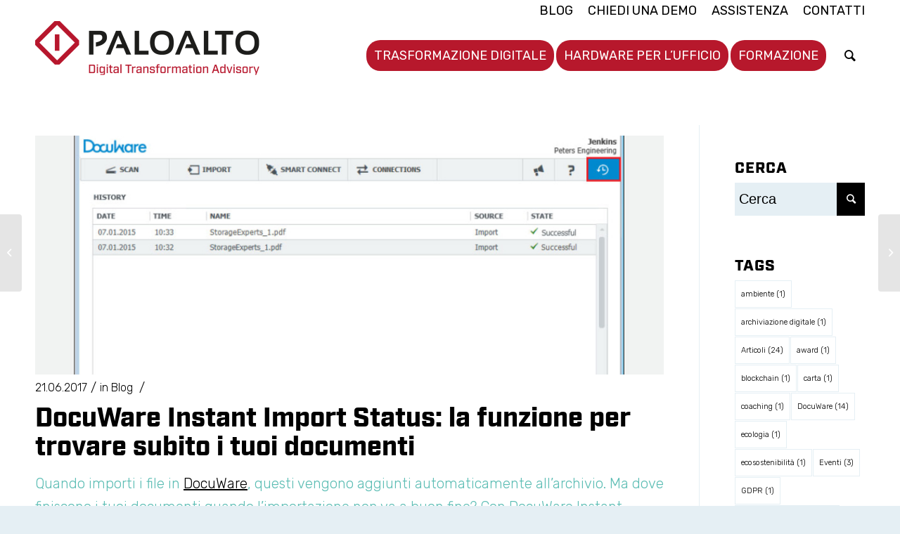

--- FILE ---
content_type: text/html; charset=UTF-8
request_url: https://paloalto.swiss/blog/docuware-instant-import-status/
body_size: 32078
content:
<!DOCTYPE html>
<html lang="it-IT" class="html_stretched responsive av-preloader-disabled av-default-lightbox  html_header_top html_logo_left html_main_nav_header html_menu_right html_custom html_header_sticky html_header_shrinking_disabled html_header_topbar_active html_mobile_menu_tablet html_header_searchicon html_content_align_center html_header_unstick_top_disabled html_header_stretch_disabled html_minimal_header html_av-submenu-hidden html_av-submenu-display-click html_av-overlay-side html_av-overlay-side-classic html_85 html_av-submenu-clone html_entry_id_3327 av-cookies-no-cookie-consent av-no-preview html_text_menu_active ">
<head>
<meta charset="UTF-8" />
<script type="text/javascript">
/* <![CDATA[ */
var gform;gform||(document.addEventListener("gform_main_scripts_loaded",function(){gform.scriptsLoaded=!0}),document.addEventListener("gform/theme/scripts_loaded",function(){gform.themeScriptsLoaded=!0}),window.addEventListener("DOMContentLoaded",function(){gform.domLoaded=!0}),gform={domLoaded:!1,scriptsLoaded:!1,themeScriptsLoaded:!1,isFormEditor:()=>"function"==typeof InitializeEditor,callIfLoaded:function(o){return!(!gform.domLoaded||!gform.scriptsLoaded||!gform.themeScriptsLoaded&&!gform.isFormEditor()||(gform.isFormEditor()&&console.warn("The use of gform.initializeOnLoaded() is deprecated in the form editor context and will be removed in Gravity Forms 3.1."),o(),0))},initializeOnLoaded:function(o){gform.callIfLoaded(o)||(document.addEventListener("gform_main_scripts_loaded",()=>{gform.scriptsLoaded=!0,gform.callIfLoaded(o)}),document.addEventListener("gform/theme/scripts_loaded",()=>{gform.themeScriptsLoaded=!0,gform.callIfLoaded(o)}),window.addEventListener("DOMContentLoaded",()=>{gform.domLoaded=!0,gform.callIfLoaded(o)}))},hooks:{action:{},filter:{}},addAction:function(o,r,e,t){gform.addHook("action",o,r,e,t)},addFilter:function(o,r,e,t){gform.addHook("filter",o,r,e,t)},doAction:function(o){gform.doHook("action",o,arguments)},applyFilters:function(o){return gform.doHook("filter",o,arguments)},removeAction:function(o,r){gform.removeHook("action",o,r)},removeFilter:function(o,r,e){gform.removeHook("filter",o,r,e)},addHook:function(o,r,e,t,n){null==gform.hooks[o][r]&&(gform.hooks[o][r]=[]);var d=gform.hooks[o][r];null==n&&(n=r+"_"+d.length),gform.hooks[o][r].push({tag:n,callable:e,priority:t=null==t?10:t})},doHook:function(r,o,e){var t;if(e=Array.prototype.slice.call(e,1),null!=gform.hooks[r][o]&&((o=gform.hooks[r][o]).sort(function(o,r){return o.priority-r.priority}),o.forEach(function(o){"function"!=typeof(t=o.callable)&&(t=window[t]),"action"==r?t.apply(null,e):e[0]=t.apply(null,e)})),"filter"==r)return e[0]},removeHook:function(o,r,t,n){var e;null!=gform.hooks[o][r]&&(e=(e=gform.hooks[o][r]).filter(function(o,r,e){return!!(null!=n&&n!=o.tag||null!=t&&t!=o.priority)}),gform.hooks[o][r]=e)}});
/* ]]> */
</script>

	

<!-- mobile setting -->
<meta name="viewport" content="width=device-width, initial-scale=1">
<!-- Scripts/CSS and wp_head hook -->
<meta name='robots' content='index, follow, max-image-preview:large, max-snippet:-1, max-video-preview:-1' />
	<style>img:is([sizes="auto" i], [sizes^="auto," i]) { contain-intrinsic-size: 3000px 1500px }</style>
	
	<!-- This site is optimized with the Yoast SEO Premium plugin v26.4 (Yoast SEO v26.4) - https://yoast.com/wordpress/plugins/seo/ -->
	<title>DocuWare Instant Import Status: la funzione per trovare subito i tuoi documenti - Palo Alto SA</title>
	<meta name="description" content="Con DocuWare Instant Import Status potrai verificare la posizione dei tuoi documenti nell&#039;archivio, qualunque sia l&#039;esito dell&#039;importazione." />
	<link rel="canonical" href="https://paloalto.swiss/blog/docuware-instant-import-status/" />
	<meta property="og:locale" content="it_IT" />
	<meta property="og:type" content="article" />
	<meta property="og:title" content="DocuWare Instant Import Status: la funzione per trovare subito i tuoi documenti" />
	<meta property="og:description" content="Con DocuWare Instant Import Status potrai verificare la posizione dei tuoi documenti nell&#039;archivio, qualunque sia l&#039;esito dell&#039;importazione." />
	<meta property="og:url" content="https://paloalto.swiss/blog/docuware-instant-import-status/" />
	<meta property="og:site_name" content="Palo Alto SA" />
	<meta property="article:publisher" content="https://www.facebook.com/paloaltolugano" />
	<meta property="article:published_time" content="2017-06-21T13:00:57+00:00" />
	<meta property="article:modified_time" content="2020-09-04T14:19:14+00:00" />
	<meta property="og:image" content="https://paloalto.swiss/wp-content/uploads/2017/06/blog-DocuWare-Instant-Import-Status.jpg" />
	<meta property="og:image:width" content="1000" />
	<meta property="og:image:height" content="450" />
	<meta property="og:image:type" content="image/jpeg" />
	<meta name="author" content="admin" />
	<meta name="twitter:card" content="summary_large_image" />
	<meta name="twitter:label1" content="Scritto da" />
	<meta name="twitter:data1" content="admin" />
	<meta name="twitter:label2" content="Tempo di lettura stimato" />
	<meta name="twitter:data2" content="3 minuti" />
	<script type="application/ld+json" class="yoast-schema-graph">{"@context":"https://schema.org","@graph":[{"@type":"Article","@id":"https://paloalto.swiss/blog/docuware-instant-import-status/#article","isPartOf":{"@id":"https://paloalto.swiss/blog/docuware-instant-import-status/"},"author":{"name":"admin","@id":"https://paloalto.swiss/#/schema/person/a9fe700f7b4b26b724d8df92f6f1ee40"},"headline":"DocuWare Instant Import Status: la funzione per trovare subito i tuoi documenti","datePublished":"2017-06-21T13:00:57+00:00","dateModified":"2020-09-04T14:19:14+00:00","mainEntityOfPage":{"@id":"https://paloalto.swiss/blog/docuware-instant-import-status/"},"wordCount":659,"publisher":{"@id":"https://paloalto.swiss/#organization"},"image":{"@id":"https://paloalto.swiss/blog/docuware-instant-import-status/#primaryimage"},"thumbnailUrl":"https://paloalto.swiss/wp-content/uploads/2017/06/blog-DocuWare-Instant-Import-Status.jpg","keywords":["Tutorial"],"articleSection":["Blog"],"inLanguage":"it-IT"},{"@type":"WebPage","@id":"https://paloalto.swiss/blog/docuware-instant-import-status/","url":"https://paloalto.swiss/blog/docuware-instant-import-status/","name":"DocuWare Instant Import Status: la funzione per trovare subito i tuoi documenti - Palo Alto SA","isPartOf":{"@id":"https://paloalto.swiss/#website"},"primaryImageOfPage":{"@id":"https://paloalto.swiss/blog/docuware-instant-import-status/#primaryimage"},"image":{"@id":"https://paloalto.swiss/blog/docuware-instant-import-status/#primaryimage"},"thumbnailUrl":"https://paloalto.swiss/wp-content/uploads/2017/06/blog-DocuWare-Instant-Import-Status.jpg","datePublished":"2017-06-21T13:00:57+00:00","dateModified":"2020-09-04T14:19:14+00:00","description":"Con DocuWare Instant Import Status potrai verificare la posizione dei tuoi documenti nell'archivio, qualunque sia l'esito dell'importazione.","breadcrumb":{"@id":"https://paloalto.swiss/blog/docuware-instant-import-status/#breadcrumb"},"inLanguage":"it-IT","potentialAction":[{"@type":"ReadAction","target":["https://paloalto.swiss/blog/docuware-instant-import-status/"]}]},{"@type":"ImageObject","inLanguage":"it-IT","@id":"https://paloalto.swiss/blog/docuware-instant-import-status/#primaryimage","url":"https://paloalto.swiss/wp-content/uploads/2017/06/blog-DocuWare-Instant-Import-Status.jpg","contentUrl":"https://paloalto.swiss/wp-content/uploads/2017/06/blog-DocuWare-Instant-Import-Status.jpg","width":1000,"height":450},{"@type":"BreadcrumbList","@id":"https://paloalto.swiss/blog/docuware-instant-import-status/#breadcrumb","itemListElement":[{"@type":"ListItem","position":1,"name":"Home","item":"https://paloalto.swiss/"},{"@type":"ListItem","position":2,"name":"DocuWare Instant Import Status: la funzione per trovare subito i tuoi documenti"}]},{"@type":"WebSite","@id":"https://paloalto.swiss/#website","url":"https://paloalto.swiss/","name":"Palo Alto SA","description":"Digital Transformation Advisory","publisher":{"@id":"https://paloalto.swiss/#organization"},"potentialAction":[{"@type":"SearchAction","target":{"@type":"EntryPoint","urlTemplate":"https://paloalto.swiss/?s={search_term_string}"},"query-input":{"@type":"PropertyValueSpecification","valueRequired":true,"valueName":"search_term_string"}}],"inLanguage":"it-IT"},{"@type":"Organization","@id":"https://paloalto.swiss/#organization","name":"Palo Alto SA","url":"https://paloalto.swiss/","logo":{"@type":"ImageObject","inLanguage":"it-IT","@id":"https://paloalto.swiss/#/schema/logo/image/","url":"https://paloalto.swiss/wp-content/uploads/2024/10/Logo-PaloAltoSA-3.png","contentUrl":"https://paloalto.swiss/wp-content/uploads/2024/10/Logo-PaloAltoSA-3.png","width":640,"height":200,"caption":"Palo Alto SA"},"image":{"@id":"https://paloalto.swiss/#/schema/logo/image/"},"sameAs":["https://www.facebook.com/paloaltolugano","https://www.linkedin.com/company/3355763"]},{"@type":"Person","@id":"https://paloalto.swiss/#/schema/person/a9fe700f7b4b26b724d8df92f6f1ee40","name":"admin","image":{"@type":"ImageObject","inLanguage":"it-IT","@id":"https://paloalto.swiss/#/schema/person/image/","url":"https://secure.gravatar.com/avatar/6bcfb5c91a1d3b17ac06a2f7cb5f27230e640e399103e62999461f19a265448c?s=96&d=mm&r=g","contentUrl":"https://secure.gravatar.com/avatar/6bcfb5c91a1d3b17ac06a2f7cb5f27230e640e399103e62999461f19a265448c?s=96&d=mm&r=g","caption":"admin"}}]}</script>
	<!-- / Yoast SEO Premium plugin. -->


<link rel="alternate" type="application/rss+xml" title="Palo Alto SA &raquo; Feed" href="https://paloalto.swiss/feed/" />
<link rel='stylesheet' id='avia-grid-css' href='https://paloalto.swiss/wp-content/themes/enfold/css/grid.css?ver=4.7.5' type='text/css' media='all' />
<link rel='stylesheet' id='avia-base-css' href='https://paloalto.swiss/wp-content/themes/enfold/css/base.css?ver=4.7.5' type='text/css' media='all' />
<link rel='stylesheet' id='avia-layout-css' href='https://paloalto.swiss/wp-content/themes/enfold/css/layout.css?ver=4.7.5' type='text/css' media='all' />
<link rel='stylesheet' id='avia-module-blog-css' href='https://paloalto.swiss/wp-content/themes/enfold/config-templatebuilder/avia-shortcodes/blog/blog.css?ver=6.8.3' type='text/css' media='all' />
<link rel='stylesheet' id='avia-module-postslider-css' href='https://paloalto.swiss/wp-content/themes/enfold/config-templatebuilder/avia-shortcodes/postslider/postslider.css?ver=6.8.3' type='text/css' media='all' />
<link rel='stylesheet' id='avia-module-button-css' href='https://paloalto.swiss/wp-content/themes/enfold/config-templatebuilder/avia-shortcodes/buttons/buttons.css?ver=6.8.3' type='text/css' media='all' />
<link rel='stylesheet' id='avia-module-buttonrow-css' href='https://paloalto.swiss/wp-content/themes/enfold/config-templatebuilder/avia-shortcodes/buttonrow/buttonrow.css?ver=6.8.3' type='text/css' media='all' />
<link rel='stylesheet' id='avia-module-button-fullwidth-css' href='https://paloalto.swiss/wp-content/themes/enfold/config-templatebuilder/avia-shortcodes/buttons_fullwidth/buttons_fullwidth.css?ver=6.8.3' type='text/css' media='all' />
<link rel='stylesheet' id='avia-module-comments-css' href='https://paloalto.swiss/wp-content/themes/enfold/config-templatebuilder/avia-shortcodes/comments/comments.css?ver=6.8.3' type='text/css' media='all' />
<link rel='stylesheet' id='avia-module-gallery-css' href='https://paloalto.swiss/wp-content/themes/enfold/config-templatebuilder/avia-shortcodes/gallery/gallery.css?ver=6.8.3' type='text/css' media='all' />
<link rel='stylesheet' id='avia-module-gridrow-css' href='https://paloalto.swiss/wp-content/themes/enfold/config-templatebuilder/avia-shortcodes/grid_row/grid_row.css?ver=6.8.3' type='text/css' media='all' />
<link rel='stylesheet' id='avia-module-heading-css' href='https://paloalto.swiss/wp-content/themes/enfold/config-templatebuilder/avia-shortcodes/heading/heading.css?ver=6.8.3' type='text/css' media='all' />
<link rel='stylesheet' id='avia-module-rotator-css' href='https://paloalto.swiss/wp-content/themes/enfold/config-templatebuilder/avia-shortcodes/headline_rotator/headline_rotator.css?ver=6.8.3' type='text/css' media='all' />
<link rel='stylesheet' id='avia-module-hr-css' href='https://paloalto.swiss/wp-content/themes/enfold/config-templatebuilder/avia-shortcodes/hr/hr.css?ver=6.8.3' type='text/css' media='all' />
<link rel='stylesheet' id='avia-module-icon-css' href='https://paloalto.swiss/wp-content/themes/enfold/config-templatebuilder/avia-shortcodes/icon/icon.css?ver=6.8.3' type='text/css' media='all' />
<link rel='stylesheet' id='avia-module-iconlist-css' href='https://paloalto.swiss/wp-content/themes/enfold/config-templatebuilder/avia-shortcodes/iconlist/iconlist.css?ver=6.8.3' type='text/css' media='all' />
<link rel='stylesheet' id='avia-module-image-css' href='https://paloalto.swiss/wp-content/themes/enfold/config-templatebuilder/avia-shortcodes/image/image.css?ver=6.8.3' type='text/css' media='all' />
<link rel='stylesheet' id='avia-module-slideshow-css' href='https://paloalto.swiss/wp-content/themes/enfold/config-templatebuilder/avia-shortcodes/slideshow/slideshow.css?ver=6.8.3' type='text/css' media='all' />
<link rel='stylesheet' id='avia-module-slideshow-contentpartner-css' href='https://paloalto.swiss/wp-content/themes/enfold/config-templatebuilder/avia-shortcodes/contentslider/contentslider.css?ver=6.8.3' type='text/css' media='all' />
<link rel='stylesheet' id='avia-module-magazine-css' href='https://paloalto.swiss/wp-content/themes/enfold/config-templatebuilder/avia-shortcodes/magazine/magazine.css?ver=6.8.3' type='text/css' media='all' />
<link rel='stylesheet' id='avia-module-masonry-css' href='https://paloalto.swiss/wp-content/themes/enfold/config-templatebuilder/avia-shortcodes/masonry_entries/masonry_entries.css?ver=6.8.3' type='text/css' media='all' />
<link rel='stylesheet' id='avia-siteloader-css' href='https://paloalto.swiss/wp-content/themes/enfold/css/avia-snippet-site-preloader.css?ver=6.8.3' type='text/css' media='all' />
<link rel='stylesheet' id='avia-module-social-css' href='https://paloalto.swiss/wp-content/themes/enfold/config-templatebuilder/avia-shortcodes/social_share/social_share.css?ver=6.8.3' type='text/css' media='all' />
<link rel='stylesheet' id='avia-module-tabsection-css' href='https://paloalto.swiss/wp-content/themes/enfold/config-templatebuilder/avia-shortcodes/tab_section/tab_section.css?ver=6.8.3' type='text/css' media='all' />
<link rel='stylesheet' id='avia-module-table-css' href='https://paloalto.swiss/wp-content/themes/enfold/config-templatebuilder/avia-shortcodes/table/table.css?ver=6.8.3' type='text/css' media='all' />
<link rel='stylesheet' id='avia-module-tabs-css' href='https://paloalto.swiss/wp-content/themes/enfold/config-templatebuilder/avia-shortcodes/tabs/tabs.css?ver=6.8.3' type='text/css' media='all' />
<link rel='stylesheet' id='avia-module-testimonials-css' href='https://paloalto.swiss/wp-content/themes/enfold/config-templatebuilder/avia-shortcodes/testimonials/testimonials.css?ver=6.8.3' type='text/css' media='all' />
<link rel='stylesheet' id='avia-module-timeline-css' href='https://paloalto.swiss/wp-content/themes/enfold/config-templatebuilder/avia-shortcodes/timeline/timeline.css?ver=6.8.3' type='text/css' media='all' />
<link rel='stylesheet' id='avia-module-toggles-css' href='https://paloalto.swiss/wp-content/themes/enfold/config-templatebuilder/avia-shortcodes/toggles/toggles.css?ver=6.8.3' type='text/css' media='all' />
<link rel='stylesheet' id='avia-module-video-css' href='https://paloalto.swiss/wp-content/themes/enfold/config-templatebuilder/avia-shortcodes/video/video.css?ver=6.8.3' type='text/css' media='all' />
<link rel='stylesheet' id='wp-block-library-css' href='https://paloalto.swiss/wp-includes/css/dist/block-library/style.min.css?ver=6.8.3' type='text/css' media='all' />
<style id='classic-theme-styles-inline-css' type='text/css'>
/*! This file is auto-generated */
.wp-block-button__link{color:#fff;background-color:#32373c;border-radius:9999px;box-shadow:none;text-decoration:none;padding:calc(.667em + 2px) calc(1.333em + 2px);font-size:1.125em}.wp-block-file__button{background:#32373c;color:#fff;text-decoration:none}
</style>
<link rel='stylesheet' id='activecampaign-form-block-css' href='https://paloalto.swiss/wp-content/plugins/activecampaign-subscription-forms/activecampaign-form-block/build/style-index.css?ver=1763133237' type='text/css' media='all' />
<style id='global-styles-inline-css' type='text/css'>
:root{--wp--preset--aspect-ratio--square: 1;--wp--preset--aspect-ratio--4-3: 4/3;--wp--preset--aspect-ratio--3-4: 3/4;--wp--preset--aspect-ratio--3-2: 3/2;--wp--preset--aspect-ratio--2-3: 2/3;--wp--preset--aspect-ratio--16-9: 16/9;--wp--preset--aspect-ratio--9-16: 9/16;--wp--preset--color--black: #000000;--wp--preset--color--cyan-bluish-gray: #abb8c3;--wp--preset--color--white: #ffffff;--wp--preset--color--pale-pink: #f78da7;--wp--preset--color--vivid-red: #cf2e2e;--wp--preset--color--luminous-vivid-orange: #ff6900;--wp--preset--color--luminous-vivid-amber: #fcb900;--wp--preset--color--light-green-cyan: #7bdcb5;--wp--preset--color--vivid-green-cyan: #00d084;--wp--preset--color--pale-cyan-blue: #8ed1fc;--wp--preset--color--vivid-cyan-blue: #0693e3;--wp--preset--color--vivid-purple: #9b51e0;--wp--preset--gradient--vivid-cyan-blue-to-vivid-purple: linear-gradient(135deg,rgba(6,147,227,1) 0%,rgb(155,81,224) 100%);--wp--preset--gradient--light-green-cyan-to-vivid-green-cyan: linear-gradient(135deg,rgb(122,220,180) 0%,rgb(0,208,130) 100%);--wp--preset--gradient--luminous-vivid-amber-to-luminous-vivid-orange: linear-gradient(135deg,rgba(252,185,0,1) 0%,rgba(255,105,0,1) 100%);--wp--preset--gradient--luminous-vivid-orange-to-vivid-red: linear-gradient(135deg,rgba(255,105,0,1) 0%,rgb(207,46,46) 100%);--wp--preset--gradient--very-light-gray-to-cyan-bluish-gray: linear-gradient(135deg,rgb(238,238,238) 0%,rgb(169,184,195) 100%);--wp--preset--gradient--cool-to-warm-spectrum: linear-gradient(135deg,rgb(74,234,220) 0%,rgb(151,120,209) 20%,rgb(207,42,186) 40%,rgb(238,44,130) 60%,rgb(251,105,98) 80%,rgb(254,248,76) 100%);--wp--preset--gradient--blush-light-purple: linear-gradient(135deg,rgb(255,206,236) 0%,rgb(152,150,240) 100%);--wp--preset--gradient--blush-bordeaux: linear-gradient(135deg,rgb(254,205,165) 0%,rgb(254,45,45) 50%,rgb(107,0,62) 100%);--wp--preset--gradient--luminous-dusk: linear-gradient(135deg,rgb(255,203,112) 0%,rgb(199,81,192) 50%,rgb(65,88,208) 100%);--wp--preset--gradient--pale-ocean: linear-gradient(135deg,rgb(255,245,203) 0%,rgb(182,227,212) 50%,rgb(51,167,181) 100%);--wp--preset--gradient--electric-grass: linear-gradient(135deg,rgb(202,248,128) 0%,rgb(113,206,126) 100%);--wp--preset--gradient--midnight: linear-gradient(135deg,rgb(2,3,129) 0%,rgb(40,116,252) 100%);--wp--preset--font-size--small: 13px;--wp--preset--font-size--medium: 20px;--wp--preset--font-size--large: 36px;--wp--preset--font-size--x-large: 42px;--wp--preset--spacing--20: 0.44rem;--wp--preset--spacing--30: 0.67rem;--wp--preset--spacing--40: 1rem;--wp--preset--spacing--50: 1.5rem;--wp--preset--spacing--60: 2.25rem;--wp--preset--spacing--70: 3.38rem;--wp--preset--spacing--80: 5.06rem;--wp--preset--shadow--natural: 6px 6px 9px rgba(0, 0, 0, 0.2);--wp--preset--shadow--deep: 12px 12px 50px rgba(0, 0, 0, 0.4);--wp--preset--shadow--sharp: 6px 6px 0px rgba(0, 0, 0, 0.2);--wp--preset--shadow--outlined: 6px 6px 0px -3px rgba(255, 255, 255, 1), 6px 6px rgba(0, 0, 0, 1);--wp--preset--shadow--crisp: 6px 6px 0px rgba(0, 0, 0, 1);}:where(.is-layout-flex){gap: 0.5em;}:where(.is-layout-grid){gap: 0.5em;}body .is-layout-flex{display: flex;}.is-layout-flex{flex-wrap: wrap;align-items: center;}.is-layout-flex > :is(*, div){margin: 0;}body .is-layout-grid{display: grid;}.is-layout-grid > :is(*, div){margin: 0;}:where(.wp-block-columns.is-layout-flex){gap: 2em;}:where(.wp-block-columns.is-layout-grid){gap: 2em;}:where(.wp-block-post-template.is-layout-flex){gap: 1.25em;}:where(.wp-block-post-template.is-layout-grid){gap: 1.25em;}.has-black-color{color: var(--wp--preset--color--black) !important;}.has-cyan-bluish-gray-color{color: var(--wp--preset--color--cyan-bluish-gray) !important;}.has-white-color{color: var(--wp--preset--color--white) !important;}.has-pale-pink-color{color: var(--wp--preset--color--pale-pink) !important;}.has-vivid-red-color{color: var(--wp--preset--color--vivid-red) !important;}.has-luminous-vivid-orange-color{color: var(--wp--preset--color--luminous-vivid-orange) !important;}.has-luminous-vivid-amber-color{color: var(--wp--preset--color--luminous-vivid-amber) !important;}.has-light-green-cyan-color{color: var(--wp--preset--color--light-green-cyan) !important;}.has-vivid-green-cyan-color{color: var(--wp--preset--color--vivid-green-cyan) !important;}.has-pale-cyan-blue-color{color: var(--wp--preset--color--pale-cyan-blue) !important;}.has-vivid-cyan-blue-color{color: var(--wp--preset--color--vivid-cyan-blue) !important;}.has-vivid-purple-color{color: var(--wp--preset--color--vivid-purple) !important;}.has-black-background-color{background-color: var(--wp--preset--color--black) !important;}.has-cyan-bluish-gray-background-color{background-color: var(--wp--preset--color--cyan-bluish-gray) !important;}.has-white-background-color{background-color: var(--wp--preset--color--white) !important;}.has-pale-pink-background-color{background-color: var(--wp--preset--color--pale-pink) !important;}.has-vivid-red-background-color{background-color: var(--wp--preset--color--vivid-red) !important;}.has-luminous-vivid-orange-background-color{background-color: var(--wp--preset--color--luminous-vivid-orange) !important;}.has-luminous-vivid-amber-background-color{background-color: var(--wp--preset--color--luminous-vivid-amber) !important;}.has-light-green-cyan-background-color{background-color: var(--wp--preset--color--light-green-cyan) !important;}.has-vivid-green-cyan-background-color{background-color: var(--wp--preset--color--vivid-green-cyan) !important;}.has-pale-cyan-blue-background-color{background-color: var(--wp--preset--color--pale-cyan-blue) !important;}.has-vivid-cyan-blue-background-color{background-color: var(--wp--preset--color--vivid-cyan-blue) !important;}.has-vivid-purple-background-color{background-color: var(--wp--preset--color--vivid-purple) !important;}.has-black-border-color{border-color: var(--wp--preset--color--black) !important;}.has-cyan-bluish-gray-border-color{border-color: var(--wp--preset--color--cyan-bluish-gray) !important;}.has-white-border-color{border-color: var(--wp--preset--color--white) !important;}.has-pale-pink-border-color{border-color: var(--wp--preset--color--pale-pink) !important;}.has-vivid-red-border-color{border-color: var(--wp--preset--color--vivid-red) !important;}.has-luminous-vivid-orange-border-color{border-color: var(--wp--preset--color--luminous-vivid-orange) !important;}.has-luminous-vivid-amber-border-color{border-color: var(--wp--preset--color--luminous-vivid-amber) !important;}.has-light-green-cyan-border-color{border-color: var(--wp--preset--color--light-green-cyan) !important;}.has-vivid-green-cyan-border-color{border-color: var(--wp--preset--color--vivid-green-cyan) !important;}.has-pale-cyan-blue-border-color{border-color: var(--wp--preset--color--pale-cyan-blue) !important;}.has-vivid-cyan-blue-border-color{border-color: var(--wp--preset--color--vivid-cyan-blue) !important;}.has-vivid-purple-border-color{border-color: var(--wp--preset--color--vivid-purple) !important;}.has-vivid-cyan-blue-to-vivid-purple-gradient-background{background: var(--wp--preset--gradient--vivid-cyan-blue-to-vivid-purple) !important;}.has-light-green-cyan-to-vivid-green-cyan-gradient-background{background: var(--wp--preset--gradient--light-green-cyan-to-vivid-green-cyan) !important;}.has-luminous-vivid-amber-to-luminous-vivid-orange-gradient-background{background: var(--wp--preset--gradient--luminous-vivid-amber-to-luminous-vivid-orange) !important;}.has-luminous-vivid-orange-to-vivid-red-gradient-background{background: var(--wp--preset--gradient--luminous-vivid-orange-to-vivid-red) !important;}.has-very-light-gray-to-cyan-bluish-gray-gradient-background{background: var(--wp--preset--gradient--very-light-gray-to-cyan-bluish-gray) !important;}.has-cool-to-warm-spectrum-gradient-background{background: var(--wp--preset--gradient--cool-to-warm-spectrum) !important;}.has-blush-light-purple-gradient-background{background: var(--wp--preset--gradient--blush-light-purple) !important;}.has-blush-bordeaux-gradient-background{background: var(--wp--preset--gradient--blush-bordeaux) !important;}.has-luminous-dusk-gradient-background{background: var(--wp--preset--gradient--luminous-dusk) !important;}.has-pale-ocean-gradient-background{background: var(--wp--preset--gradient--pale-ocean) !important;}.has-electric-grass-gradient-background{background: var(--wp--preset--gradient--electric-grass) !important;}.has-midnight-gradient-background{background: var(--wp--preset--gradient--midnight) !important;}.has-small-font-size{font-size: var(--wp--preset--font-size--small) !important;}.has-medium-font-size{font-size: var(--wp--preset--font-size--medium) !important;}.has-large-font-size{font-size: var(--wp--preset--font-size--large) !important;}.has-x-large-font-size{font-size: var(--wp--preset--font-size--x-large) !important;}
:where(.wp-block-post-template.is-layout-flex){gap: 1.25em;}:where(.wp-block-post-template.is-layout-grid){gap: 1.25em;}
:where(.wp-block-columns.is-layout-flex){gap: 2em;}:where(.wp-block-columns.is-layout-grid){gap: 2em;}
:root :where(.wp-block-pullquote){font-size: 1.5em;line-height: 1.6;}
</style>
<style id='responsive-menu-inline-css' type='text/css'>
/** This file is major component of this plugin so please don't try to edit here. */
#rmp_menu_trigger-10676 {
  width: 40px;
  height: 40px;
  position: absolute;
  top: 50px;
  border-radius: 5px;
  display: none;
  text-decoration: none;
  right: 6%;
  background: transparent;
  transition: transform 0.5s, background-color 0.5s;
}
#rmp_menu_trigger-10676 .rmp-trigger-box {
  width: 30px;
  color: #ffffff;
}
#rmp_menu_trigger-10676 .rmp-trigger-icon-active, #rmp_menu_trigger-10676 .rmp-trigger-text-open {
  display: none;
}
#rmp_menu_trigger-10676.is-active .rmp-trigger-icon-active, #rmp_menu_trigger-10676.is-active .rmp-trigger-text-open {
  display: inline;
}
#rmp_menu_trigger-10676.is-active .rmp-trigger-icon-inactive, #rmp_menu_trigger-10676.is-active .rmp-trigger-text {
  display: none;
}
#rmp_menu_trigger-10676 .rmp-trigger-label {
  color: #ffffff;
  pointer-events: none;
  line-height: 13px;
  font-family: inherit;
  font-size: 14px;
  display: inline;
  text-transform: inherit;
}
#rmp_menu_trigger-10676 .rmp-trigger-label.rmp-trigger-label-top {
  display: block;
  margin-bottom: 12px;
}
#rmp_menu_trigger-10676 .rmp-trigger-label.rmp-trigger-label-bottom {
  display: block;
  margin-top: 12px;
}
#rmp_menu_trigger-10676 .responsive-menu-pro-inner {
  display: block;
}
#rmp_menu_trigger-10676 .rmp-trigger-icon-inactive .rmp-font-icon {
  color: #e30421;
}
#rmp_menu_trigger-10676 .responsive-menu-pro-inner, #rmp_menu_trigger-10676 .responsive-menu-pro-inner::before, #rmp_menu_trigger-10676 .responsive-menu-pro-inner::after {
  width: 30px;
  height: 3px;
  background-color: #e30421;
  border-radius: 4px;
  position: absolute;
}
#rmp_menu_trigger-10676 .rmp-trigger-icon-active .rmp-font-icon {
  color: #e30421;
}
#rmp_menu_trigger-10676.is-active .responsive-menu-pro-inner, #rmp_menu_trigger-10676.is-active .responsive-menu-pro-inner::before, #rmp_menu_trigger-10676.is-active .responsive-menu-pro-inner::after {
  background-color: #e30421;
}
#rmp_menu_trigger-10676:hover .rmp-trigger-icon-inactive .rmp-font-icon {
  color: #e30421;
}
#rmp_menu_trigger-10676:not(.is-active):hover .responsive-menu-pro-inner, #rmp_menu_trigger-10676:not(.is-active):hover .responsive-menu-pro-inner::before, #rmp_menu_trigger-10676:not(.is-active):hover .responsive-menu-pro-inner::after {
  background-color: #e30421;
}
#rmp_menu_trigger-10676 .responsive-menu-pro-inner::before {
  top: 10px;
}
#rmp_menu_trigger-10676 .responsive-menu-pro-inner::after {
  bottom: 10px;
}
#rmp_menu_trigger-10676.is-active .responsive-menu-pro-inner::after {
  bottom: 0;
}
/* Hamburger menu styling */
@media screen and (max-width: 1024px) {
  /** Menu Title Style */
  /** Menu Additional Content Style */
  .main_menu {
    display: none !important;
  }
  #rmp_menu_trigger-10676 {
    display: block;
  }
  #rmp-container-10676 {
    position: fixed;
    top: 0;
    margin: 0;
    transition: transform 0.5s;
    overflow: auto;
    display: block;
    width: 80%;
    max-width: 500px;
    background-color: #000000;
    background-image: url("");
    height: 100%;
    left: 0;
    padding-top: 0px;
    padding-left: 0px;
    padding-bottom: 0px;
    padding-right: 0px;
  }
  #rmp-menu-wrap-10676 {
    padding-top: 0px;
    padding-left: 0px;
    padding-bottom: 0px;
    padding-right: 0px;
    background-color: #000000;
  }
  #rmp-menu-wrap-10676 .rmp-menu, #rmp-menu-wrap-10676 .rmp-submenu {
    width: 100%;
    box-sizing: border-box;
    margin: 0;
    padding: 0;
  }
  #rmp-menu-wrap-10676 .rmp-submenu-depth-1 .rmp-menu-item-link {
    padding-left: 10%;
  }
  #rmp-menu-wrap-10676 .rmp-submenu-depth-2 .rmp-menu-item-link {
    padding-left: 15%;
  }
  #rmp-menu-wrap-10676 .rmp-submenu-depth-3 .rmp-menu-item-link {
    padding-left: 20%;
  }
  #rmp-menu-wrap-10676 .rmp-submenu-depth-4 .rmp-menu-item-link {
    padding-left: 25%;
  }
  #rmp-menu-wrap-10676 .rmp-submenu.rmp-submenu-open {
    display: block;
  }
  #rmp-menu-wrap-10676 .rmp-menu-item {
    width: 100%;
    list-style: none;
    margin: 0;
  }
  #rmp-menu-wrap-10676 .rmp-menu-item-link {
    height: 40px;
    line-height: 40px;
    font-size: 18px;
    border-bottom: 1px solid #ffffff;
    font-family: inherit;
    color: #ffffff;
    text-align: left;
    background-color: #000000;
    font-weight: normal;
    letter-spacing: 0px;
    display: block;
    box-sizing: border-box;
    width: 100%;
    text-decoration: none;
    position: relative;
    overflow: hidden;
    transition: background-color 0.5s, border-color 0.5s, 0.5s;
    word-wrap: break-word;
    height: auto;
    padding: 0 5%;
    padding-right: 50px;
  }
  #rmp-menu-wrap-10676 .rmp-menu-item-link:after, #rmp-menu-wrap-10676 .rmp-menu-item-link:before {
    display: none;
  }
  #rmp-menu-wrap-10676 .rmp-menu-item-link:hover, #rmp-menu-wrap-10676 .rmp-menu-item-link:focus {
    color: #ffffff;
    border-color: #ffffff;
    background-color: #000000;
  }
  #rmp-menu-wrap-10676 .rmp-menu-item-link:focus {
    outline: none;
    border-color: unset;
    box-shadow: unset;
  }
  #rmp-menu-wrap-10676 .rmp-menu-item-link .rmp-font-icon {
    height: 40px;
    line-height: 40px;
    margin-right: 10px;
    font-size: 18px;
  }
  #rmp-menu-wrap-10676 .rmp-menu-current-item .rmp-menu-item-link {
    color: #ffffff;
    border-color: #ffffff;
    background-color: #000000;
  }
  #rmp-menu-wrap-10676 .rmp-menu-current-item .rmp-menu-item-link:hover, #rmp-menu-wrap-10676 .rmp-menu-current-item .rmp-menu-item-link:focus {
    color: #ffffff;
    border-color: #ffffff;
    background-color: #000000;
  }
  #rmp-menu-wrap-10676 .rmp-menu-subarrow {
    position: absolute;
    top: 0;
    bottom: 0;
    text-align: center;
    overflow: hidden;
    background-size: cover;
    overflow: hidden;
    right: 0;
    border-left-style: solid;
    border-left-color: #000000;
    border-left-width: 1px;
    height: 38px;
    width: 40px;
    color: #ffffff;
    background-color: #000000;
  }
  #rmp-menu-wrap-10676 .rmp-menu-subarrow svg {
    fill: #ffffff;
  }
  #rmp-menu-wrap-10676 .rmp-menu-subarrow:hover {
    color: #ffffff;
    border-color: #000000;
    background-color: #000000;
  }
  #rmp-menu-wrap-10676 .rmp-menu-subarrow:hover svg {
    fill: #ffffff;
  }
  #rmp-menu-wrap-10676 .rmp-menu-subarrow .rmp-font-icon {
    margin-right: unset;
  }
  #rmp-menu-wrap-10676 .rmp-menu-subarrow * {
    vertical-align: middle;
    line-height: 38px;
  }
  #rmp-menu-wrap-10676 .rmp-menu-subarrow-active {
    display: block;
    background-size: cover;
    color: #ffffff;
    border-color: #000000;
    background-color: #000000;
  }
  #rmp-menu-wrap-10676 .rmp-menu-subarrow-active svg {
    fill: #ffffff;
  }
  #rmp-menu-wrap-10676 .rmp-menu-subarrow-active:hover {
    color: #ffffff;
    border-color: #000000;
    background-color: #000000;
  }
  #rmp-menu-wrap-10676 .rmp-menu-subarrow-active:hover svg {
    fill: #ffffff;
  }
  #rmp-menu-wrap-10676 .rmp-submenu {
    display: none;
  }
  #rmp-menu-wrap-10676 .rmp-submenu .rmp-menu-item-link {
    height: 26px;
    line-height: 26px;
    letter-spacing: 0px;
    font-size: 16px;
    border-bottom: 1px solid #222222;
    font-family: inherit;
    font-weight: normal;
    color: #000000;
    text-align: left;
    background-color: #e8e8e8;
  }
  #rmp-menu-wrap-10676 .rmp-submenu .rmp-menu-item-link:hover, #rmp-menu-wrap-10676 .rmp-submenu .rmp-menu-item-link:focus {
    color: #000000;
    border-color: #e8e8e8;
    background-color: #e8e8e8;
  }
  #rmp-menu-wrap-10676 .rmp-submenu .rmp-menu-current-item .rmp-menu-item-link {
    color: #e30421;
    border-color: #e30421;
    background-color: #e8e8e8;
  }
  #rmp-menu-wrap-10676 .rmp-submenu .rmp-menu-current-item .rmp-menu-item-link:hover, #rmp-menu-wrap-10676 .rmp-submenu .rmp-menu-current-item .rmp-menu-item-link:focus {
    color: #000000;
    border-color: #e8e8e8;
    background-color: #e8e8e8;
  }
  #rmp-menu-wrap-10676 .rmp-submenu .rmp-menu-subarrow {
    right: 0;
    border-right: unset;
    border-left-style: solid;
    border-left-color: #e8e8e8;
    border-left-width: 1px;
    height: 26px;
    line-height: 26px;
    width: 26px;
    color: #000000;
    background-color: #e8e8e8;
  }
  #rmp-menu-wrap-10676 .rmp-submenu .rmp-menu-subarrow:hover {
    color: #000000;
    border-color: #e8e8e8;
    background-color: #e8e8e8;
  }
  #rmp-menu-wrap-10676 .rmp-submenu .rmp-menu-subarrow-active {
    color: #000000;
    border-color: #e8e8e8;
    background-color: #e8e8e8;
  }
  #rmp-menu-wrap-10676 .rmp-submenu .rmp-menu-subarrow-active:hover {
    color: #000000;
    border-color: #e8e8e8;
    background-color: #e8e8e8;
  }
  #rmp-menu-wrap-10676 .rmp-menu-item-description {
    margin: 0;
    padding: 5px 5%;
    opacity: 0.8;
    color: #ffffff;
  }
  #rmp-search-box-10676 {
    display: block;
    padding-top: 0px;
    padding-left: 5%;
    padding-bottom: 0px;
    padding-right: 5%;
  }
  #rmp-search-box-10676 .rmp-search-form {
    margin: 0;
  }
  #rmp-search-box-10676 .rmp-search-box {
    background: #ffffff;
    border: 1px solid #dadada;
    color: #333333;
    width: 100%;
    padding: 0 5%;
    border-radius: 30px;
    height: 45px;
    -webkit-appearance: none;
  }
  #rmp-search-box-10676 .rmp-search-box::placeholder {
    color: #c7c7cd;
  }
  #rmp-search-box-10676 .rmp-search-box:focus {
    background-color: #ffffff;
    outline: 2px solid #dadada;
    color: #333333;
  }
  #rmp-menu-title-10676 {
    background-color: #ffffff;
    color: #ffffff;
    text-align: left;
    font-size: 15px;
    padding-top: 10%;
    padding-left: 5%;
    padding-bottom: 0%;
    padding-right: 5%;
    font-weight: 400;
    transition: background-color 0.5s, border-color 0.5s, color 0.5s;
  }
  #rmp-menu-title-10676:hover {
    background-color: #ffffff;
    color: #ffffff;
  }
  #rmp-menu-title-10676 > .rmp-menu-title-link {
    color: #ffffff;
    width: 100%;
    background-color: unset;
    text-decoration: none;
  }
  #rmp-menu-title-10676 > .rmp-menu-title-link:hover {
    color: #ffffff;
  }
  #rmp-menu-title-10676 .rmp-font-icon {
    font-size: 15px;
  }
  #rmp-menu-additional-content-10676 {
    padding-top: 0px;
    padding-left: 5%;
    padding-bottom: 0px;
    padding-right: 5%;
    color: #ffffff;
    text-align: center;
    font-size: 16px;
  }
}
/**
This file contents common styling of menus.
*/
.rmp-container {
  display: none;
  visibility: visible;
  padding: 0px 0px 0px 0px;
  z-index: 99998;
  transition: all 0.3s;
  /** Scrolling bar in menu setting box **/
}
.rmp-container.rmp-fade-top, .rmp-container.rmp-fade-left, .rmp-container.rmp-fade-right, .rmp-container.rmp-fade-bottom {
  display: none;
}
.rmp-container.rmp-slide-left, .rmp-container.rmp-push-left {
  transform: translateX(-100%);
  -ms-transform: translateX(-100%);
  -webkit-transform: translateX(-100%);
  -moz-transform: translateX(-100%);
}
.rmp-container.rmp-slide-left.rmp-menu-open, .rmp-container.rmp-push-left.rmp-menu-open {
  transform: translateX(0);
  -ms-transform: translateX(0);
  -webkit-transform: translateX(0);
  -moz-transform: translateX(0);
}
.rmp-container.rmp-slide-right, .rmp-container.rmp-push-right {
  transform: translateX(100%);
  -ms-transform: translateX(100%);
  -webkit-transform: translateX(100%);
  -moz-transform: translateX(100%);
}
.rmp-container.rmp-slide-right.rmp-menu-open, .rmp-container.rmp-push-right.rmp-menu-open {
  transform: translateX(0);
  -ms-transform: translateX(0);
  -webkit-transform: translateX(0);
  -moz-transform: translateX(0);
}
.rmp-container.rmp-slide-top, .rmp-container.rmp-push-top {
  transform: translateY(-100%);
  -ms-transform: translateY(-100%);
  -webkit-transform: translateY(-100%);
  -moz-transform: translateY(-100%);
}
.rmp-container.rmp-slide-top.rmp-menu-open, .rmp-container.rmp-push-top.rmp-menu-open {
  transform: translateY(0);
  -ms-transform: translateY(0);
  -webkit-transform: translateY(0);
  -moz-transform: translateY(0);
}
.rmp-container.rmp-slide-bottom, .rmp-container.rmp-push-bottom {
  transform: translateY(100%);
  -ms-transform: translateY(100%);
  -webkit-transform: translateY(100%);
  -moz-transform: translateY(100%);
}
.rmp-container.rmp-slide-bottom.rmp-menu-open, .rmp-container.rmp-push-bottom.rmp-menu-open {
  transform: translateX(0);
  -ms-transform: translateX(0);
  -webkit-transform: translateX(0);
  -moz-transform: translateX(0);
}
.rmp-container::-webkit-scrollbar {
  width: 0px;
}
.rmp-container ::-webkit-scrollbar-track {
  box-shadow: inset 0 0 5px transparent;
}
.rmp-container ::-webkit-scrollbar-thumb {
  background: transparent;
}
.rmp-container ::-webkit-scrollbar-thumb:hover {
  background: transparent;
}
.rmp-container .rmp-menu-wrap .rmp-menu {
  transition: none;
  border-radius: 0;
  box-shadow: none;
  background: none;
  border: 0;
  bottom: auto;
  box-sizing: border-box;
  clip: auto;
  color: #666;
  display: block;
  float: none;
  font-family: inherit;
  font-size: 14px;
  height: auto;
  left: auto;
  line-height: 1.7;
  list-style-type: none;
  margin: 0;
  min-height: auto;
  max-height: none;
  opacity: 1;
  outline: none;
  overflow: visible;
  padding: 0;
  position: relative;
  pointer-events: auto;
  right: auto;
  text-align: left;
  text-decoration: none;
  text-indent: 0;
  text-transform: none;
  transform: none;
  top: auto;
  visibility: inherit;
  width: auto;
  word-wrap: break-word;
  white-space: normal;
}
.rmp-container .rmp-menu-additional-content {
  display: block;
  word-break: break-word;
}
.rmp-container .rmp-menu-title {
  display: flex;
  flex-direction: column;
}
.rmp-container .rmp-menu-title .rmp-menu-title-image {
  max-width: 100%;
  margin-bottom: 15px;
  display: block;
  margin: auto;
  margin-bottom: 15px;
}
button.rmp_menu_trigger {
  z-index: 999999;
  overflow: hidden;
  outline: none;
  border: 0;
  display: none;
  margin: 0;
  transition: transform 0.5s, background-color 0.5s;
  padding: 0;
}
button.rmp_menu_trigger .responsive-menu-pro-inner::before, button.rmp_menu_trigger .responsive-menu-pro-inner::after {
  content: "";
  display: block;
}
button.rmp_menu_trigger .responsive-menu-pro-inner::before {
  top: 10px;
}
button.rmp_menu_trigger .responsive-menu-pro-inner::after {
  bottom: 10px;
}
button.rmp_menu_trigger .rmp-trigger-box {
  width: 40px;
  display: inline-block;
  position: relative;
  pointer-events: none;
  vertical-align: super;
}
/*  Menu Trigger Boring Animation */
.rmp-menu-trigger-boring .responsive-menu-pro-inner {
  transition-property: none;
}
.rmp-menu-trigger-boring .responsive-menu-pro-inner::after, .rmp-menu-trigger-boring .responsive-menu-pro-inner::before {
  transition-property: none;
}
.rmp-menu-trigger-boring.is-active .responsive-menu-pro-inner {
  transform: rotate(45deg);
}
.rmp-menu-trigger-boring.is-active .responsive-menu-pro-inner:before {
  top: 0;
  opacity: 0;
}
.rmp-menu-trigger-boring.is-active .responsive-menu-pro-inner:after {
  bottom: 0;
  transform: rotate(-90deg);
}

</style>
<link rel='stylesheet' id='dashicons-css' href='https://paloalto.swiss/wp-includes/css/dashicons.min.css?ver=6.8.3' type='text/css' media='all' />
<link rel='stylesheet' id='avia-scs-css' href='https://paloalto.swiss/wp-content/themes/enfold/css/shortcodes.css?ver=4.7.5' type='text/css' media='all' />
<link rel='stylesheet' id='avia-popup-css-css' href='https://paloalto.swiss/wp-content/themes/enfold/js/aviapopup/magnific-popup.css?ver=4.7.5' type='text/css' media='screen' />
<link rel='stylesheet' id='avia-lightbox-css' href='https://paloalto.swiss/wp-content/themes/enfold/css/avia-snippet-lightbox.css?ver=4.7.5' type='text/css' media='screen' />
<link rel='stylesheet' id='avia-widget-css-css' href='https://paloalto.swiss/wp-content/themes/enfold/css/avia-snippet-widget.css?ver=4.7.5' type='text/css' media='screen' />
<link rel='stylesheet' id='avia-dynamic-css' href='https://paloalto.swiss/wp-content/uploads/dynamic_avia/enfold_child.css?ver=69274448d9ade' type='text/css' media='all' />
<link rel='stylesheet' id='avia-custom-css' href='https://paloalto.swiss/wp-content/themes/enfold/css/custom.css?ver=4.7.5' type='text/css' media='all' />
<link rel='stylesheet' id='avia-style-css' href='https://paloalto.swiss/wp-content/themes/enfold-child/style.css?ver=4.7.5' type='text/css' media='all' />
<link rel='stylesheet' id='avia-gravity-css' href='https://paloalto.swiss/wp-content/themes/enfold/config-gravityforms/gravity-mod.css?ver=4.7.5' type='text/css' media='screen' />
<script type="text/javascript" src="https://paloalto.swiss/wp-includes/js/jquery/jquery.min.js?ver=3.7.1" id="jquery-core-js"></script>
<script type="text/javascript" src="https://paloalto.swiss/wp-includes/js/jquery/jquery-migrate.min.js?ver=3.4.1" id="jquery-migrate-js"></script>
<script type="text/javascript" id="rmp_menu_scripts-js-extra">
/* <![CDATA[ */
var rmp_menu = {"ajaxURL":"https:\/\/paloalto.swiss\/wp-admin\/admin-ajax.php","wp_nonce":"da728eb89f","menu":[{"menu_theme":null,"theme_type":"default","theme_location_menu":"","submenu_submenu_arrow_width":"26","submenu_submenu_arrow_width_unit":"px","submenu_submenu_arrow_height":"26","submenu_submenu_arrow_height_unit":"px","submenu_arrow_position":"right","submenu_sub_arrow_background_colour":"#e8e8e8","submenu_sub_arrow_background_hover_colour":"#e8e8e8","submenu_sub_arrow_background_colour_active":"#e8e8e8","submenu_sub_arrow_background_hover_colour_active":"#e8e8e8","submenu_sub_arrow_border_width":"1","submenu_sub_arrow_border_width_unit":"px","submenu_sub_arrow_border_colour":"#e8e8e8","submenu_sub_arrow_border_hover_colour":"#e8e8e8","submenu_sub_arrow_border_colour_active":"#e8e8e8","submenu_sub_arrow_border_hover_colour_active":"#e8e8e8","submenu_sub_arrow_shape_colour":"#000000","submenu_sub_arrow_shape_hover_colour":"#000000","submenu_sub_arrow_shape_colour_active":"#000000","submenu_sub_arrow_shape_hover_colour_active":"#000000","use_header_bar":"off","header_bar_items_order":"{\"logo\":\"on\",\"title\":\"on\",\"search\":\"on\",\"html content\":\"on\"}","header_bar_title":"","header_bar_html_content":"","header_bar_logo":"","header_bar_logo_link":"","header_bar_logo_width":"","header_bar_logo_width_unit":"%","header_bar_logo_height":"","header_bar_logo_height_unit":"px","header_bar_height":"80","header_bar_height_unit":"px","header_bar_padding":{"top":"0px","right":"5%","bottom":"0px","left":"5%"},"header_bar_font":"","header_bar_font_size":"14","header_bar_font_size_unit":"px","header_bar_text_color":"#ffffff","header_bar_background_color":"#ffffff","header_bar_breakpoint":"800","header_bar_position_type":"fixed","header_bar_adjust_page":null,"header_bar_scroll_enable":"off","header_bar_scroll_background_color":"#36bdf6","mobile_breakpoint":"600","tablet_breakpoint":"1024","transition_speed":"0.5","sub_menu_speed":"0.2","show_menu_on_page_load":"","menu_disable_scrolling":"off","menu_overlay":"off","menu_overlay_colour":"rgba(0, 0, 0, 0.7)","desktop_menu_width":"","desktop_menu_width_unit":"%","desktop_menu_positioning":"fixed","desktop_menu_side":"","desktop_menu_to_hide":"","use_current_theme_location":"off","mega_menu":{"225":"off","227":"off","229":"off","228":"off","226":"off"},"desktop_submenu_open_animation":"fade","desktop_submenu_open_animation_speed":"100ms","desktop_submenu_open_on_click":"","desktop_menu_hide_and_show":"","menu_name":"Default Menu","menu_to_use":"main-mobile","different_menu_for_mobile":"off","menu_to_use_in_mobile":"main-menu","use_mobile_menu":"on","use_tablet_menu":"on","use_desktop_menu":"","menu_display_on":"all-pages","menu_to_hide":".main_menu","submenu_descriptions_on":"","custom_walker":"","menu_background_colour":"#000000","menu_depth":"5","smooth_scroll_on":"off","smooth_scroll_speed":"500","menu_font_icons":[],"menu_links_height":"40","menu_links_height_unit":"px","menu_links_line_height":"40","menu_links_line_height_unit":"px","menu_depth_0":"5","menu_depth_0_unit":"%","menu_font_size":"18","menu_font_size_unit":"px","menu_font":"","menu_font_weight":"normal","menu_text_alignment":"left","menu_text_letter_spacing":"","menu_word_wrap":"on","menu_link_colour":"#ffffff","menu_link_hover_colour":"#ffffff","menu_current_link_colour":"#ffffff","menu_current_link_hover_colour":"#ffffff","menu_item_background_colour":"#000000","menu_item_background_hover_colour":"#000000","menu_current_item_background_colour":"#000000","menu_current_item_background_hover_colour":"#000000","menu_border_width":"1","menu_border_width_unit":"px","menu_item_border_colour":"#ffffff","menu_item_border_colour_hover":"#ffffff","menu_current_item_border_colour":"#ffffff","menu_current_item_border_hover_colour":"#ffffff","submenu_links_height":"26","submenu_links_height_unit":"px","submenu_links_line_height":"26","submenu_links_line_height_unit":"px","menu_depth_side":"left","menu_depth_1":"10","menu_depth_1_unit":"%","menu_depth_2":"15","menu_depth_2_unit":"%","menu_depth_3":"20","menu_depth_3_unit":"%","menu_depth_4":"25","menu_depth_4_unit":"%","submenu_item_background_colour":"#e8e8e8","submenu_item_background_hover_colour":"#e8e8e8","submenu_current_item_background_colour":"#e8e8e8","submenu_current_item_background_hover_colour":"#e8e8e8","submenu_border_width":"1","submenu_border_width_unit":"px","submenu_item_border_colour":"#222222","submenu_item_border_colour_hover":"#e8e8e8","submenu_current_item_border_colour":"#e30421","submenu_current_item_border_hover_colour":"#e8e8e8","submenu_font_size":"16","submenu_font_size_unit":"px","submenu_font":"","submenu_font_weight":"normal","submenu_text_letter_spacing":"","submenu_text_alignment":"left","submenu_link_colour":"#000000","submenu_link_hover_colour":"#000000","submenu_current_link_colour":"#e30421","submenu_current_link_hover_colour":"#000000","inactive_arrow_shape":"+","active_arrow_shape":"-","inactive_arrow_font_icon":"","active_arrow_font_icon":"","inactive_arrow_image":"","active_arrow_image":"","submenu_arrow_width":"40","submenu_arrow_width_unit":"px","submenu_arrow_height":"38","submenu_arrow_height_unit":"px","arrow_position":"right","menu_sub_arrow_shape_colour":"#ffffff","menu_sub_arrow_shape_hover_colour":"#ffffff","menu_sub_arrow_shape_colour_active":"#ffffff","menu_sub_arrow_shape_hover_colour_active":"#ffffff","menu_sub_arrow_border_width":"1","menu_sub_arrow_border_width_unit":"px","menu_sub_arrow_border_colour":"#000000","menu_sub_arrow_border_hover_colour":"#000000","menu_sub_arrow_border_colour_active":"#000000","menu_sub_arrow_border_hover_colour_active":"#000000","menu_sub_arrow_background_colour":"#000000","menu_sub_arrow_background_hover_colour":"#000000","menu_sub_arrow_background_colour_active":"#000000","menu_sub_arrow_background_hover_colour_active":"#000000","fade_submenus":"off","fade_submenus_side":"left","fade_submenus_delay":"100","fade_submenus_speed":"500","use_slide_effect":"off","slide_effect_back_to_text":"Back","accordion_animation":"off","auto_expand_all_submenus":"off","auto_expand_current_submenus":"on","menu_item_click_to_trigger_submenu":"off","button_width":"40","button_width_unit":"px","button_height":"40","button_height_unit":"px","button_background_colour":"#ffffff","button_background_colour_hover":"#ffffff","button_background_colour_active":"#ffffff","toggle_button_border_radius":"5","button_transparent_background":"on","button_left_or_right":"right","button_position_type":"absolute","button_distance_from_side":"6","button_distance_from_side_unit":"%","button_top":"50","button_top_unit":"px","button_push_with_animation":"off","button_click_animation":"boring","button_line_margin":"5","button_line_margin_unit":"px","button_line_width":"30","button_line_width_unit":"px","button_line_height":"3","button_line_height_unit":"px","button_line_colour":"#e30421","button_line_colour_hover":"#e30421","button_line_colour_active":"#e30421","button_font_icon":"","button_font_icon_when_clicked":"","button_image":"","button_image_when_clicked":"","button_title":"","button_title_open":"","button_title_position":"left","menu_container_columns":"","button_font":"","button_font_size":"14","button_font_size_unit":"px","button_title_line_height":"13","button_title_line_height_unit":"px","button_text_colour":"#ffffff","button_trigger_type_click":"on","button_trigger_type_hover":"off","button_click_trigger":"#responsive-menu-button","items_order":{"title":"on","menu":"on","search":"on","additional content":""},"menu_title":"","menu_title_link":"","menu_title_link_location":"_self","menu_title_image":"","menu_title_font_icon":"","menu_title_section_padding":{"top":"10%","right":"5%","bottom":"0%","left":"5%"},"menu_title_background_colour":"#ffffff","menu_title_background_hover_colour":"#ffffff","menu_title_font_size":"15","menu_title_font_size_unit":"px","menu_title_alignment":"left","menu_title_font_weight":"400","menu_title_font_family":"","menu_title_colour":"#ffffff","menu_title_hover_colour":"#ffffff","menu_title_image_width":"","menu_title_image_width_unit":"%","menu_title_image_height":"","menu_title_image_height_unit":"px","menu_additional_content":"","menu_additional_section_padding":{"left":"5%","top":"0px","right":"5%","bottom":"0px"},"menu_additional_content_font_size":"16","menu_additional_content_font_size_unit":"px","menu_additional_content_alignment":"center","menu_additional_content_colour":"#ffffff","menu_search_box_text":"Search","menu_search_box_code":"","menu_search_section_padding":{"left":"5%","top":"0px","right":"5%","bottom":"0px"},"menu_search_box_height":"45","menu_search_box_height_unit":"px","menu_search_box_border_radius":"30","menu_search_box_text_colour":"#333333","menu_search_box_background_colour":"#ffffff","menu_search_box_placeholder_colour":"#c7c7cd","menu_search_box_border_colour":"#dadada","menu_section_padding":{"top":"0px","right":"0px","bottom":"0px","left":"0px"},"menu_width":"80","menu_width_unit":"%","menu_maximum_width":"500","menu_maximum_width_unit":"px","menu_minimum_width":"","menu_minimum_width_unit":"px","menu_auto_height":"off","menu_container_padding":{"top":"0px","right":"0px","bottom":"0px","left":"0px"},"menu_container_background_colour":"#000000","menu_background_image":"","animation_type":"slide","menu_appear_from":"left","animation_speed":"0.5","page_wrapper":"","menu_close_on_body_click":"on","menu_close_on_scroll":"off","menu_close_on_link_click":"on","enable_touch_gestures":"","breakpoint":"1024","menu_depth_5":"30","menu_depth_5_unit":"%","keyboard_shortcut_close_menu":"27,37","keyboard_shortcut_open_menu":"32,39","button_image_alt":"","button_image_alt_when_clicked":"","button_font_icon_type":"font-awesome","button_font_icon_when_clicked_type":"font-awesome","button_trigger_type":"click","active_arrow_image_alt":"","inactive_arrow_image_alt":"","active_arrow_font_icon_type":"font-awesome","inactive_arrow_font_icon_type":"font-awesome","menu_adjust_for_wp_admin_bar":"off","menu_title_image_alt":"","menu_title_font_icon_type":"font-awesome","minify_scripts":"off","scripts_in_footer":"off","external_files":"off","remove_fontawesome":"","remove_bootstrap":"","shortcode":"off","mobile_only":"off","hide_on_mobile":"off","hide_on_desktop":"off","excluded_pages":null,"custom_css":"","desktop_menu_options":"{\"7338\":{\"type\":\"standard\",\"width\":\"auto\",\"parent_background_colour\":\"\",\"parent_background_image\":\"\"},\"7339\":{\"width\":\"auto\",\"widgets\":[{\"title\":{\"enabled\":\"true\"}}]},\"7340\":{\"width\":\"auto\",\"widgets\":[{\"title\":{\"enabled\":\"true\"}}]},\"7341\":{\"width\":\"auto\",\"widgets\":[{\"title\":{\"enabled\":\"true\"}}]},\"7342\":{\"width\":\"auto\",\"widgets\":[{\"title\":{\"enabled\":\"true\"}}]},\"7343\":{\"width\":\"auto\",\"widgets\":[{\"title\":{\"enabled\":\"true\"}}]},\"7344\":{\"width\":\"auto\",\"widgets\":[{\"title\":{\"enabled\":\"true\"}}]},\"7345\":{\"width\":\"auto\",\"widgets\":[{\"title\":{\"enabled\":\"true\"}}]},\"7346\":{\"width\":\"auto\",\"widgets\":[{\"title\":{\"enabled\":\"true\"}}]},\"7347\":{\"width\":\"auto\",\"widgets\":[{\"title\":{\"enabled\":\"true\"}}]},\"7348\":{\"width\":\"auto\",\"widgets\":[{\"title\":{\"enabled\":\"true\"}}]},\"7349\":{\"width\":\"auto\",\"widgets\":[{\"title\":{\"enabled\":\"true\"}}]},\"7350\":{\"type\":\"standard\",\"width\":\"auto\",\"parent_background_colour\":\"\",\"parent_background_image\":\"\"},\"7351\":{\"width\":\"auto\",\"widgets\":[{\"title\":{\"enabled\":\"true\"}}]},\"7352\":{\"width\":\"auto\",\"widgets\":[{\"title\":{\"enabled\":\"true\"}}]},\"7353\":{\"width\":\"auto\",\"widgets\":[{\"title\":{\"enabled\":\"true\"}}]},\"7354\":{\"width\":\"auto\",\"widgets\":[{\"title\":{\"enabled\":\"true\"}}]},\"7355\":{\"width\":\"auto\",\"widgets\":[{\"title\":{\"enabled\":\"true\"}}]},\"7356\":{\"width\":\"auto\",\"widgets\":[{\"title\":{\"enabled\":\"true\"}}]},\"7357\":{\"width\":\"auto\",\"widgets\":[{\"title\":{\"enabled\":\"true\"}}]},\"7358\":{\"type\":\"standard\",\"width\":\"auto\",\"parent_background_colour\":\"\",\"parent_background_image\":\"\"},\"7359\":{\"width\":\"auto\",\"widgets\":[{\"title\":{\"enabled\":\"true\"}}]},\"7360\":{\"width\":\"auto\",\"widgets\":[{\"title\":{\"enabled\":\"true\"}}]},\"7361\":{\"width\":\"auto\",\"widgets\":[{\"title\":{\"enabled\":\"true\"}}]},\"7362\":{\"width\":\"auto\",\"widgets\":[{\"title\":{\"enabled\":\"true\"}}]},\"7363\":{\"type\":\"standard\",\"width\":\"auto\",\"parent_background_colour\":\"\",\"parent_background_image\":\"\"},\"7364\":{\"type\":\"standard\",\"width\":\"auto\",\"parent_background_colour\":\"\",\"parent_background_image\":\"\"},\"7365\":{\"width\":\"auto\",\"widgets\":[{\"title\":{\"enabled\":\"true\"}}]},\"7366\":{\"width\":\"auto\",\"widgets\":[{\"title\":{\"enabled\":\"true\"}}]},\"7367\":{\"type\":\"standard\",\"width\":\"auto\",\"parent_background_colour\":\"\",\"parent_background_image\":\"\"},\"7369\":{\"type\":\"standard\",\"width\":\"auto\",\"parent_background_colour\":\"\",\"parent_background_image\":\"\"},\"7370\":{\"type\":\"standard\",\"width\":\"auto\",\"parent_background_colour\":\"\",\"parent_background_image\":\"\"},\"7371\":{\"type\":\"standard\",\"width\":\"auto\",\"parent_background_colour\":\"\",\"parent_background_image\":\"\"},\"7368\":{\"type\":\"standard\",\"width\":\"auto\",\"parent_background_colour\":\"\",\"parent_background_image\":\"\"}}","single_menu_height":"80","single_menu_height_unit":"px","single_menu_line_height":"80","single_menu_line_height_unit":"px","single_menu_font":"","single_menu_font_size":"14","single_menu_font_size_unit":"px","single_menu_submenu_height":"","single_menu_submenu_height_unit":"auto","single_menu_submenu_line_height":"40","single_menu_submenu_line_height_unit":"px","single_menu_submenu_font":"","single_menu_submenu_font_size":"12","single_menu_submenu_font_size_unit":"px","single_menu_item_link_colour":"#000000","single_menu_item_link_colour_hover":"#000000","single_menu_item_background_colour":"#ffffff","single_menu_item_background_colour_hover":"#ffffff","single_menu_item_submenu_link_colour":"#000000","single_menu_item_submenu_link_colour_hover":"#000000","single_menu_item_submenu_background_colour":"#ffffff","single_menu_item_submenu_background_colour_hover":"#ffffff","header_bar_logo_alt":"","admin_theme":"dark","menu_title_padding":{"left":"5%","top":"0px","right":"5%","bottom":"0px"},"menu_id":10676,"active_toggle_contents":"-","inactive_toggle_contents":"+"}]};
/* ]]> */
</script>
<script type="text/javascript" src="https://paloalto.swiss/wp-content/plugins/responsive-menu/v4.0.0/assets/js/rmp-menu.js?ver=4.6.0" id="rmp_menu_scripts-js"></script>
<script type="text/javascript" src="https://paloalto.swiss/wp-content/themes/enfold/js/avia-compat.js?ver=4.7.5" id="avia-compat-js"></script>
    <script type="text/javascript">
        var ajaxurl = "https://paloalto.swiss/wp-admin/admin-ajax.php";
    </script>
    <link rel="profile" href="http://gmpg.org/xfn/11" />
<link rel="alternate" type="application/rss+xml" title="Palo Alto SA RSS2 Feed" href="https://paloalto.swiss/feed/" />
<link rel="pingback" href="https://paloalto.swiss/xmlrpc.php" />

<style type='text/css' media='screen'>
 #top #header_main > .container, #top #header_main > .container .main_menu  .av-main-nav > li > a, #top #header_main #menu-item-shop .cart_dropdown_link{ height:100px; line-height: 100px; }
 .html_top_nav_header .av-logo-container{ height:100px;  }
 .html_header_top.html_header_sticky #top #wrap_all #main{ padding-top:128px; } 
</style>
<!--[if lt IE 9]><script src="https://paloalto.swiss/wp-content/themes/enfold/js/html5shiv.js"></script><![endif]-->
<link rel="icon" href="https://paloalto.swiss/wp-content/uploads/2024/05/favicon-paloaltoSa.png" type="image/png">
    <!-- Google Tag Manager -->
    <script>(function(w,d,s,l,i){w[l]=w[l]||[];w[l].push({'gtm.start':
    new Date().getTime(),event:'gtm.js'});var f=d.getElementsByTagName(s)[0],
    j=d.createElement(s),dl=l!='dataLayer'?'&l='+l:'';j.async=true;j.src=
    'https://www.googletagmanager.com/gtm.js?id='+i+dl;f.parentNode.insertBefore(j,f);
    })(window,document,'script','dataLayer','GTM-WT3KWQFR');</script>
    <!-- End Google Tag Manager -->
    <style type='text/css'>
@font-face {font-family: 'entypo-fontello'; font-weight: normal; font-style: normal; font-display: auto;
src: url('https://paloalto.swiss/wp-content/themes/enfold/config-templatebuilder/avia-template-builder/assets/fonts/entypo-fontello.eot');
src: url('https://paloalto.swiss/wp-content/themes/enfold/config-templatebuilder/avia-template-builder/assets/fonts/entypo-fontello.eot?#iefix') format('embedded-opentype'), 
url('https://paloalto.swiss/wp-content/themes/enfold/config-templatebuilder/avia-template-builder/assets/fonts/entypo-fontello.woff') format('woff'),
url('https://paloalto.swiss/wp-content/themes/enfold/config-templatebuilder/avia-template-builder/assets/fonts/entypo-fontello.woff2') format('woff2'),
url('https://paloalto.swiss/wp-content/themes/enfold/config-templatebuilder/avia-template-builder/assets/fonts/entypo-fontello.ttf') format('truetype'), 
url('https://paloalto.swiss/wp-content/themes/enfold/config-templatebuilder/avia-template-builder/assets/fonts/entypo-fontello.svg#entypo-fontello') format('svg');
} #top .avia-font-entypo-fontello, body .avia-font-entypo-fontello, html body [data-av_iconfont='entypo-fontello']:before{ font-family: 'entypo-fontello'; }
</style>

<!--
Debugging Info for Theme support: 

Theme: Enfold
Version: 4.7.5
Installed: enfold
AviaFramework Version: 5.0
AviaBuilder Version: 4.7.1.1
aviaElementManager Version: 1.0.1
- - - - - - - - - - -
ChildTheme: Enfold Child
ChildTheme Version: 1.0
ChildTheme Installed: enfold

ML:640-PU:117-PLA:21
WP:6.8.3
Compress: CSS:disabled - JS:disabled
Updates: disabled
PLAu:20
-->
</head>

<body id="top" class="wp-singular post-template-default single single-post postid-3327 single-format-standard wp-theme-enfold wp-child-theme-enfold-child  rtl_columns stretched" itemscope="itemscope" itemtype="https://schema.org/WebPage" >
<!-- Google Tag Manager (noscript) -->
    <noscript><iframe src="https://www.googletagmanager.com/ns.html?id=GTM-WT3KWQFR"
    height="0" width="0" style="display:none;visibility:hidden"></iframe></noscript>
    <!-- End Google Tag Manager (noscript) -->

<div id='wrap_all'>


<header id='header' class='all_colors header_color light_bg_color  av_header_top av_logo_left av_main_nav_header av_menu_right av_custom av_header_sticky av_header_shrinking_disabled av_header_stretch_disabled av_mobile_menu_tablet av_header_searchicon av_header_unstick_top_disabled av_minimal_header av_bottom_nav_disabled  av_header_border_disabled'  role="banner" itemscope="itemscope" itemtype="https://schema.org/WPHeader" >

		<div id='header_meta' class='container_wrap container_wrap_meta  av_secondary_right av_extra_header_active av_entry_id_3327'>
		
			      <div class='container'>
			      <nav class='sub_menu'  role="navigation" itemscope="itemscope" itemtype="https://schema.org/SiteNavigationElement" ><ul id="avia2-menu" class="menu"><li id="menu-item-13817" class="menu-item menu-item-type-taxonomy menu-item-object-category current-post-ancestor current-menu-parent current-post-parent menu-item-13817"><a href="https://paloalto.swiss/blog/" data-wpel-link="internal">BLOG</a></li>
<li id="menu-item-14388" class="menu-item menu-item-type-custom menu-item-object-custom menu-item-14388"><a href="https://landing.paloalto.swiss/" data-wpel-link="external" target="_blank" rel="follow noreferrer">CHIEDI UNA DEMO</a></li>
<li id="menu-item-12548" class="menu-item menu-item-type-post_type menu-item-object-page menu-item-has-children menu-item-12548"><a href="https://paloalto.swiss/assistenza/" data-wpel-link="internal">ASSISTENZA</a>
<ul class="sub-menu">
	<li id="menu-item-12546" class="menu-item menu-item-type-post_type menu-item-object-page menu-item-12546"><a href="https://paloalto.swiss/assistenza-stampanti/" data-wpel-link="internal">ASSISTENZA STAMPANTI</a></li>
	<li id="menu-item-12547" class="menu-item menu-item-type-post_type menu-item-object-page menu-item-12547"><a href="https://paloalto.swiss/assistenza-ecm/" data-wpel-link="internal">ASSISTENZA DOCUWARE</a></li>
</ul>
</li>
<li id="menu-item-57" class="menu-item menu-item-type-post_type menu-item-object-page menu-item-57"><a href="https://paloalto.swiss/contatti/" data-wpel-link="internal">CONTATTI</a></li>
</ul></nav>			      </div>
		</div>

		<div  id='header_main' class='container_wrap container_wrap_logo'>
	
        <div class='container av-logo-container'><div class='inner-container'><span class='logo'><a href="https://paloalto.swiss/" data-wpel-link="internal"><img height='100' width='300' src='https://paloalto.swiss/wp-content/uploads/2024/10/Logo-PaloAltoSA-3.png' alt='Palo Alto SA' title='' /></a></span><nav class='main_menu' data-selectname='Seleziona una pagina'  role="navigation" itemscope="itemscope" itemtype="https://schema.org/SiteNavigationElement" ><div class="avia-menu av-main-nav-wrap"><ul id="avia-menu" class="menu av-main-nav"><li id="menu-item-13583" class="menu-item menu-item-type-custom menu-item-object-custom menu-item-has-children av-menu-button av-menu-button-bordered menu-item-mega-parent  menu-item-top-level menu-item-top-level-1"><a href="#" itemprop="url"><span class="avia-bullet"></span><span class="avia-menu-text">TRASFORMAZIONE DIGITALE</span><span class="avia-menu-fx"><span class="avia-arrow-wrap"><span class="avia-arrow"></span></span></span></a>
<div class='avia_mega_div avia_mega4 twelve units'>

<ul class="sub-menu">
	<li id="menu-item-13599" class="menu-item menu-item-type-custom menu-item-object-custom menu-item-has-children avia_mega_menu_columns_4 three units  avia_mega_menu_columns_first"><span class='mega_menu_title heading-color av-special-font'>SOLUZIONI e SERVIZI</span>
	<ul class="sub-menu">
		<li id="menu-item-13604" class="menu-item menu-item-type-post_type menu-item-object-page"><a href="https://paloalto.swiss/gestione-documentale/" itemprop="url" data-wpel-link="internal"><span class="avia-bullet"></span><span class="avia-menu-text">Gestione documentale</span></a></li>
		<li id="menu-item-13606" class="menu-item menu-item-type-post_type menu-item-object-page"><a href="https://paloalto.swiss/gestione-documentale/funzionalita-di-docuware/" itemprop="url" data-wpel-link="internal"><span class="avia-bullet"></span><span class="avia-menu-text">DocuWare DMS/ECM</span></a></li>
		<li id="menu-item-13614" class="menu-item menu-item-type-post_type menu-item-object-page"><a href="https://paloalto.swiss/quickstart/" itemprop="url" data-wpel-link="internal"><span class="avia-bullet"></span><span class="avia-menu-text">QuickStart</span></a></li>
		<li id="menu-item-13607" class="menu-item menu-item-type-post_type menu-item-object-page"><a href="https://paloalto.swiss/gestione-documentale/enterprise-content-management/" itemprop="url" data-wpel-link="internal"><span class="avia-bullet"></span><span class="avia-menu-text">Enterprise content management</span></a></li>
		<li id="menu-item-14145" class="menu-item menu-item-type-custom menu-item-object-custom"><a href="https://showme.docuware.com/de/intelligent-document-processing-produkt-tour/paloalto" itemprop="url" data-wpel-link="external" target="_blank" rel="follow noreferrer"><span class="avia-bullet"></span><span class="avia-menu-text">AI documentale &#8211; IDP Intelligent Document Processing</span></a></li>
		<li id="menu-item-13612" class="menu-item menu-item-type-post_type menu-item-object-page"><a href="https://paloalto.swiss/gestione-documentale/servizio-dematerializzazione/" itemprop="url" data-wpel-link="internal"><span class="avia-bullet"></span><span class="avia-menu-text">Dematerializzazione</span></a></li>
		<li id="menu-item-14136" class="menu-item menu-item-type-post_type menu-item-object-page"><a href="https://paloalto.swiss/gestione-documentale/connect2bank/" itemprop="url" data-wpel-link="internal"><span class="avia-bullet"></span><span class="avia-menu-text">NEW! Connect2Bank: connettore bancario</span></a></li>
		<li id="menu-item-13591" class="menu-item menu-item-type-post_type menu-item-object-page"><a href="https://paloalto.swiss/docu-seal-notarizzazione-blockchain/" itemprop="url" data-wpel-link="internal"><span class="avia-bullet"></span><span class="avia-menu-text">DocuSeal &#8211; Notarizzazione su blockchain</span></a></li>
		<li id="menu-item-13609" class="menu-item menu-item-type-post_type menu-item-object-page"><a href="https://paloalto.swiss/gestione-documentale/firma-elettronica-digitale-grafometrica/" itemprop="url" data-wpel-link="internal"><span class="avia-bullet"></span><span class="avia-menu-text">Firma elettronica digitale</span></a></li>
		<li id="menu-item-13608" class="menu-item menu-item-type-post_type menu-item-object-page"><a href="https://paloalto.swiss/gestione-documentale/fattura-qr/" itemprop="url" data-wpel-link="internal"><span class="avia-bullet"></span><span class="avia-menu-text">Generazione fattura QR</span></a></li>
	</ul>
</li>
	<li id="menu-item-13601" class="menu-item menu-item-type-custom menu-item-object-custom menu-item-has-children avia_mega_menu_columns_4 three units "><span class='mega_menu_title heading-color av-special-font'>PER UTILIZZO</span>
	<ul class="sub-menu">
		<li id="menu-item-13611" class="menu-item menu-item-type-post_type menu-item-object-page"><a href="https://paloalto.swiss/gestione-documentale/automazione-processi-aziendali-bpm/" itemprop="url" data-wpel-link="internal"><span class="avia-bullet"></span><span class="avia-menu-text">Automazione processi aziendali</span></a></li>
		<li id="menu-item-13605" class="menu-item menu-item-type-post_type menu-item-object-page"><a href="https://paloalto.swiss/gestione-documentale/approvazione-fatture-fornitori-creditori/" itemprop="url" data-wpel-link="internal"><span class="avia-bullet"></span><span class="avia-menu-text">Approvazione e gestione fatture fornitori e creditori</span></a></li>
		<li id="menu-item-13593" class="menu-item menu-item-type-post_type menu-item-object-page"><a href="https://paloalto.swiss/gestione-documentale/gestione-delle-scadenze-e-dei-contratti/" itemprop="url" data-wpel-link="internal"><span class="avia-bullet"></span><span class="avia-menu-text">Gestione delle scadenze e dei contratti</span></a></li>
		<li id="menu-item-13594" class="menu-item menu-item-type-post_type menu-item-object-page"><a href="https://paloalto.swiss/gestione-documentale/digitalizzazione-reparto-hr/" itemprop="url" data-wpel-link="internal"><span class="avia-bullet"></span><span class="avia-menu-text">Digitalizzazione reparto HR</span></a></li>
		<li id="menu-item-13595" class="menu-item menu-item-type-post_type menu-item-object-page"><a href="https://paloalto.swiss/gestione-documentale/gestione-della-corrispondenza/" itemprop="url" data-wpel-link="internal"><span class="avia-bullet"></span><span class="avia-menu-text">Gestione della corrispondenza</span></a></li>
		<li id="menu-item-13610" class="menu-item menu-item-type-post_type menu-item-object-page"><a href="https://paloalto.swiss/gestione-documentale/gestione-gdpr-lpd/" itemprop="url" data-wpel-link="internal"><span class="avia-bullet"></span><span class="avia-menu-text">Gestione GDPR / LPD</span></a></li>
		<li id="menu-item-13613" class="menu-item menu-item-type-post_type menu-item-object-page"><a href="https://paloalto.swiss/gestione-documentale/smart-working/" itemprop="url" data-wpel-link="internal"><span class="avia-bullet"></span><span class="avia-menu-text">Smart Working</span></a></li>
	</ul>
</li>
	<li id="menu-item-13602" class="menu-item menu-item-type-custom menu-item-object-custom menu-item-has-children avia_mega_menu_columns_4 three units "><span class='mega_menu_title heading-color av-special-font'>PER SETTORE</span>
	<ul class="sub-menu">
		<li id="menu-item-13592" class="menu-item menu-item-type-post_type menu-item-object-page"><a href="https://paloalto.swiss/gestione-documentale/gestione-documentale-fiduciarie/" itemprop="url" data-wpel-link="internal"><span class="avia-bullet"></span><span class="avia-menu-text">Fiduciarie</span></a></li>
		<li id="menu-item-13701" class="menu-item menu-item-type-post_type menu-item-object-page"><a href="https://paloalto.swiss/gestione-documentale/registrazione-ore-operai-cantieri/" itemprop="url" data-wpel-link="internal"><span class="avia-bullet"></span><span class="avia-menu-text">Edilizia e artigianato</span></a></li>
	</ul>
</li>
	<li id="menu-item-13637" class="menu-item menu-item-type-custom menu-item-object-custom menu-item-has-children avia_mega_menu_columns_4 three units avia_mega_menu_columns_last"><span class='mega_menu_title heading-color av-special-font'>CASE STUDY</span>
	<ul class="sub-menu">
		<li id="menu-item-13638" class="menu-item menu-item-type-post_type menu-item-object-post"><a href="https://paloalto.swiss/case-study/point-service/" itemprop="url" data-wpel-link="internal"><span class="avia-bullet"></span><span class="avia-menu-text">HR &#8211; Point Service SA</span></a></li>
		<li id="menu-item-14039" class="menu-item menu-item-type-post_type menu-item-object-post"><a href="https://paloalto.swiss/case-study/wmm-group/" itemprop="url" data-wpel-link="internal"><span class="avia-bullet"></span><span class="avia-menu-text">Fiduciaria &#8211; WMM Group</span></a></li>
		<li id="menu-item-14386" class="menu-item menu-item-type-post_type menu-item-object-post"><a href="https://paloalto.swiss/case-study/citta-di-mendrisio/" itemprop="url" data-wpel-link="internal"><span class="avia-bullet"></span><span class="avia-menu-text">Pubblica amministrazione &#8211; Città di Mendrisio</span></a></li>
	</ul>
</li>
</ul>

</div>
</li>
<li id="menu-item-13589" class="menu-item menu-item-type-post_type menu-item-object-page menu-item-has-children av-menu-button av-menu-button-bordered menu-item-mega-parent  menu-item-top-level menu-item-top-level-2"><a href="https://paloalto.swiss/hardware-ufficio/" itemprop="url" data-wpel-link="internal"><span class="avia-bullet"></span><span class="avia-menu-text">HARDWARE PER L&#8217;UFFICIO</span><span class="avia-menu-fx"><span class="avia-arrow-wrap"><span class="avia-arrow"></span></span></span></a>
<div class='avia_mega_div avia_mega2 six units'>

<ul class="sub-menu">
	<li id="menu-item-13616" class="menu-item menu-item-type-custom menu-item-object-custom menu-item-has-children avia_mega_menu_columns_2 three units  avia_mega_menu_columns_first"><span class='mega_menu_title heading-color av-special-font'>STAMPANTI DA UFFICIO</span>
	<ul class="sub-menu">
		<li id="menu-item-13586" class="menu-item menu-item-type-post_type menu-item-object-page"><a href="https://paloalto.swiss/hardware-ufficio/stampanti-per-ufficio/" itemprop="url" data-wpel-link="internal"><span class="avia-bullet"></span><span class="avia-menu-text">Stampanti multifunzione</span></a></li>
		<li id="menu-item-13585" class="menu-item menu-item-type-post_type menu-item-object-page"><a href="https://paloalto.swiss/hardware-ufficio/stampanti-per-ufficio/stampanti-per-ufficio-sharp/" itemprop="url" data-wpel-link="internal"><span class="avia-bullet"></span><span class="avia-menu-text">Stampanti e MFP SHARP</span></a></li>
		<li id="menu-item-13587" class="menu-item menu-item-type-post_type menu-item-object-page"><a href="https://paloalto.swiss/noleggio-stampanti-rigenerate/" itemprop="url" data-wpel-link="internal"><span class="avia-bullet"></span><span class="avia-menu-text">Noleggio stampanti rigenerate</span></a></li>
	</ul>
</li>
	<li id="menu-item-13588" class="menu-item menu-item-type-post_type menu-item-object-page avia_mega_menu_columns_2 three units avia_mega_menu_columns_last"><span class='mega_menu_title heading-color av-special-font'><a href="https://paloalto.swiss/hardware-ufficio/lavagne-interattive-display/" data-wpel-link="internal">LAVAGNE INTERATTIVE</a></span></li>
</ul>

</div>
</li>
<li id="menu-item-13704" class="menu-item menu-item-type-custom menu-item-object-custom menu-item-has-children av-menu-button av-menu-button-bordered menu-item-mega-parent  menu-item-top-level menu-item-top-level-3"><a href="#" itemprop="url"><span class="avia-bullet"></span><span class="avia-menu-text">FORMAZIONE</span><span class="avia-menu-fx"><span class="avia-arrow-wrap"><span class="avia-arrow"></span></span></span></a>
<div class='avia_mega_div avia_mega2 six units'>

<ul class="sub-menu">
	<li id="menu-item-13708" class="menu-item menu-item-type-custom menu-item-object-custom menu-item-has-children avia_mega_menu_columns_2 three units  avia_mega_menu_columns_first"><span class='mega_menu_title heading-color av-special-font'>WEBINAR</span>
	<ul class="sub-menu">
		<li id="menu-item-13818" class="menu-item menu-item-type-post_type menu-item-object-page"><a href="https://paloalto.swiss/formazione/webinar-informativi/" itemprop="url" data-wpel-link="internal"><span class="avia-bullet"></span><span class="avia-menu-text">Webinar informativi</span></a></li>
		<li id="menu-item-13705" class="menu-item menu-item-type-post_type menu-item-object-page"><a href="https://paloalto.swiss/formazione/formazione-per-utilizzatori-docuware/" itemprop="url" data-wpel-link="internal"><span class="avia-bullet"></span><span class="avia-menu-text">Formativi per utilizzatori DocuWare</span></a></li>
	</ul>
</li>
	<li id="menu-item-13706" class="menu-item menu-item-type-post_type menu-item-object-page menu-item-has-children avia_mega_menu_columns_2 three units avia_mega_menu_columns_last"><span class='mega_menu_title heading-color av-special-font'><a href="https://paloalto.swiss/formazione/" data-wpel-link="internal">FORMAZIONE DIGITALE</a></span>
	<ul class="sub-menu">
		<li id="menu-item-13707" class="menu-item menu-item-type-post_type menu-item-object-page"><a href="https://paloalto.swiss/formazione/coaching-aziendale/" itemprop="url" data-wpel-link="internal"><span class="avia-bullet"></span><span class="avia-menu-text">Coaching aziendale</span></a></li>
	</ul>
</li>
</ul>

</div>
</li>
<li id="menu-item-search" class="noMobile menu-item menu-item-search-dropdown menu-item-avia-special"><a aria-label="Cerca" href="?s=" rel="nofollow" data-avia-search-tooltip="

&lt;form role=&quot;search&quot; action=&quot;https://paloalto.swiss/&quot; id=&quot;searchform&quot; method=&quot;get&quot; class=&quot;&quot;&gt;
	&lt;div&gt;
		&lt;input type=&quot;submit&quot; value=&quot;&quot; id=&quot;searchsubmit&quot; class=&quot;button avia-font-entypo-fontello&quot; /&gt;
		&lt;input type=&quot;text&quot; id=&quot;s&quot; name=&quot;s&quot; value=&quot;&quot; placeholder=&#039;Cerca&#039; /&gt;
			&lt;/div&gt;
&lt;/form&gt;" aria-hidden="false" data-av_icon="" data-av_iconfont="entypo-fontello" data-wpel-link="internal"><span class="avia_hidden_link_text">Cerca</span></a></li><li class="av-burger-menu-main menu-item-avia-special av-small-burger-icon">
	        			<a href="#" aria-label="Menu" aria-hidden="false">
							<span class="av-hamburger av-hamburger--spin av-js-hamburger">
								<span class="av-hamburger-box">
						          <span class="av-hamburger-inner"></span>
						          <strong>Menu</strong>
								</span>
							</span>
							<span class="avia_hidden_link_text">Menu</span>
						</a>
	        		   </li></ul></div></nav></div> </div> 
		<!-- end container_wrap-->
		</div>
<div id="avia_alternate_menu" style="display: none;"><nav class='main_menu' data-selectname='Seleziona una pagina'  role="navigation" itemscope="itemscope" itemtype="https://schema.org/SiteNavigationElement" ><div class="avia_alternate_menu av-main-nav-wrap"><ul id="avia_alternate_menu" class="menu av-main-nav"><li id="menu-item-8115" class="menu-item menu-item-type-post_type menu-item-object-page menu-item-home menu-item-top-level menu-item-top-level-1"><a href="https://paloalto.swiss/" itemprop="url" data-wpel-link="internal"><span class="avia-bullet"></span><span class="avia-menu-text">HOME</span><span class="avia-menu-fx"><span class="avia-arrow-wrap"><span class="avia-arrow"></span></span></span></a></li>
<li id="menu-item-13121" class="menu-item menu-item-type-custom menu-item-object-custom menu-item-has-children menu-item-top-level menu-item-top-level-2"><a href="#" itemprop="url"><span class="avia-bullet"></span><span class="avia-menu-text">TRASFORMAZIONE DIGITALE</span><span class="avia-menu-fx"><span class="avia-arrow-wrap"><span class="avia-arrow"></span></span></span></a>


<ul class="sub-menu">
	<li id="menu-item-7349" class="menu-item menu-item-type-post_type menu-item-object-page menu-item-has-children"><a href="https://paloalto.swiss/gestione-documentale/automazione-processi-aziendali-bpm/" itemprop="url" data-wpel-link="internal"><span class="avia-bullet"></span><span class="avia-menu-text">SERVIZI</span></a>
	<ul class="sub-menu">
		<li id="menu-item-10657" class="menu-item menu-item-type-post_type menu-item-object-page menu-item-has-children"><a href="https://paloalto.swiss/gestione-documentale/" itemprop="url" data-wpel-link="internal"><span class="avia-bullet"></span><span class="avia-menu-text">GESTIONE DOCUMENTALE</span></a>
		<ul class="sub-menu">
			<li id="menu-item-11293" class="menu-item menu-item-type-post_type menu-item-object-page"><a href="https://paloalto.swiss/quickstart/" itemprop="url" data-wpel-link="internal"><span class="avia-bullet"></span><span class="avia-menu-text">QuickStart</span></a></li>
		</ul>
</li>
		<li id="menu-item-7340" class="menu-item menu-item-type-post_type menu-item-object-page"><a href="https://paloalto.swiss/gestione-documentale/funzionalita-di-docuware/" itemprop="url" data-wpel-link="internal"><span class="avia-bullet"></span><span class="avia-menu-text">DocuWare</span></a></li>
		<li id="menu-item-14138" class="menu-item menu-item-type-custom menu-item-object-custom"><a href="https://showme.docuware.com/de/intelligent-document-processing-produkt-tour/paloalto" itemprop="url" data-wpel-link="external" target="_blank" rel="follow noreferrer"><span class="avia-bullet"></span><span class="avia-menu-text">AI documentale &#8211; IDP Intelligent Document Processing</span></a></li>
		<li id="menu-item-14135" class="menu-item menu-item-type-post_type menu-item-object-page"><a href="https://paloalto.swiss/gestione-documentale/connect2bank/" itemprop="url" data-wpel-link="internal"><span class="avia-bullet"></span><span class="avia-menu-text">NEW! Connect2Bank: connettore bancario</span></a></li>
		<li id="menu-item-12104" class="menu-item menu-item-type-post_type menu-item-object-page"><a href="https://paloalto.swiss/docu-seal-notarizzazione-blockchain/" itemprop="url" data-wpel-link="internal"><span class="avia-bullet"></span><span class="avia-menu-text">Notarizzazione su blockchain DocuSeal</span></a></li>
		<li id="menu-item-7347" class="menu-item menu-item-type-post_type menu-item-object-page"><a href="https://paloalto.swiss/gestione-documentale/fattura-qr/" itemprop="url" data-wpel-link="internal"><span class="avia-bullet"></span><span class="avia-menu-text">Generazione fattura QR</span></a></li>
		<li id="menu-item-7346" class="menu-item menu-item-type-post_type menu-item-object-page"><a href="https://paloalto.swiss/gestione-documentale/firma-elettronica-digitale-grafometrica/" itemprop="url" data-wpel-link="internal"><span class="avia-bullet"></span><span class="avia-menu-text">Firma Digitale</span></a></li>
		<li id="menu-item-7345" class="menu-item menu-item-type-post_type menu-item-object-page"><a href="https://paloalto.swiss/gestione-documentale/servizio-dematerializzazione/" itemprop="url" data-wpel-link="internal"><span class="avia-bullet"></span><span class="avia-menu-text">Dematerializzazione</span></a></li>
	</ul>
</li>
	<li id="menu-item-13122" class="menu-item menu-item-type-custom menu-item-object-custom menu-item-has-children"><a href="#" itemprop="url"><span class="avia-bullet"></span><span class="avia-menu-text">CAMPI D&#8217;APPLICAZIONE</span></a>
	<ul class="sub-menu">
		<li id="menu-item-13123" class="menu-item menu-item-type-post_type menu-item-object-page"><a href="https://paloalto.swiss/gestione-documentale/gestione-delle-scadenze-e-dei-contratti/" itemprop="url" data-wpel-link="internal"><span class="avia-bullet"></span><span class="avia-menu-text">Gestione delle scadenze e dei contratti</span></a></li>
		<li id="menu-item-7343" class="menu-item menu-item-type-post_type menu-item-object-page"><a href="https://paloalto.swiss/gestione-documentale/gestione-gdpr-lpd/" itemprop="url" data-wpel-link="internal"><span class="avia-bullet"></span><span class="avia-menu-text">Gestione nLPD / GDPR</span></a></li>
		<li id="menu-item-11770" class="menu-item menu-item-type-post_type menu-item-object-page"><a href="https://paloalto.swiss/gestione-documentale/gestione-della-corrispondenza/" itemprop="url" data-wpel-link="internal"><span class="avia-bullet"></span><span class="avia-menu-text">Gestione corrispondenza</span></a></li>
		<li id="menu-item-7341" class="menu-item menu-item-type-post_type menu-item-object-page"><a href="https://paloalto.swiss/gestione-documentale/approvazione-fatture-fornitori-creditori/" itemprop="url" data-wpel-link="internal"><span class="avia-bullet"></span><span class="avia-menu-text">Gestione fatture creditori e debitori</span></a></li>
		<li id="menu-item-7344" class="menu-item menu-item-type-post_type menu-item-object-page"><a href="https://paloalto.swiss/gestione-documentale/smart-working/" itemprop="url" data-wpel-link="internal"><span class="avia-bullet"></span><span class="avia-menu-text">Smart working</span></a></li>
		<li id="menu-item-7342" class="menu-item menu-item-type-post_type menu-item-object-page"><a href="https://paloalto.swiss/gestione-documentale/digitalizzazione-reparto-hr/" itemprop="url" data-wpel-link="internal"><span class="avia-bullet"></span><span class="avia-menu-text">Digitalizzazione reparto HR</span></a></li>
		<li id="menu-item-14141" class="menu-item menu-item-type-post_type menu-item-object-page"><a href="https://paloalto.swiss/gestione-documentale/registrazione-ore-operai-cantieri/" itemprop="url" data-wpel-link="internal"><span class="avia-bullet"></span><span class="avia-menu-text">Registrazione ore operai e cantieri</span></a></li>
	</ul>
</li>
	<li id="menu-item-14139" class="menu-item menu-item-type-custom menu-item-object-custom menu-item-has-children"><a href="#" itemprop="url"><span class="avia-bullet"></span><span class="avia-menu-text">SETTORI</span></a>
	<ul class="sub-menu">
		<li id="menu-item-14142" class="menu-item menu-item-type-post_type menu-item-object-page"><a href="https://paloalto.swiss/gestione-documentale/gestione-documentale-fiduciarie/" itemprop="url" data-wpel-link="internal"><span class="avia-bullet"></span><span class="avia-menu-text">Gestione documentale per fiduciarie</span></a></li>
	</ul>
</li>
	<li id="menu-item-14140" class="menu-item menu-item-type-custom menu-item-object-custom menu-item-has-children"><a href="#" itemprop="url"><span class="avia-bullet"></span><span class="avia-menu-text">CASE STUDY</span></a>
	<ul class="sub-menu">
		<li id="menu-item-14143" class="menu-item menu-item-type-post_type menu-item-object-post"><a href="https://paloalto.swiss/case-study/wmm-group/" itemprop="url" data-wpel-link="internal"><span class="avia-bullet"></span><span class="avia-menu-text">Fiduciaria &#8211; WMM Group</span></a></li>
		<li id="menu-item-14144" class="menu-item menu-item-type-post_type menu-item-object-post"><a href="https://paloalto.swiss/case-study/point-service/" itemprop="url" data-wpel-link="internal"><span class="avia-bullet"></span><span class="avia-menu-text">HR &#8211; Point Service SA</span></a></li>
		<li id="menu-item-14387" class="menu-item menu-item-type-post_type menu-item-object-post"><a href="https://paloalto.swiss/case-study/citta-di-mendrisio/" itemprop="url" data-wpel-link="internal"><span class="avia-bullet"></span><span class="avia-menu-text">Pubblica amministrazione &#8211; Città di Mendrisio</span></a></li>
	</ul>
</li>
</ul>
</li>
<li id="menu-item-7364" class="menu-item menu-item-type-post_type menu-item-object-page menu-item-has-children menu-item-mega-parent  menu-item-top-level menu-item-top-level-3"><a href="https://paloalto.swiss/formazione/" itemprop="url" data-wpel-link="internal"><span class="avia-bullet"></span><span class="avia-menu-text">FORMAZIONE DIGITALE</span><span class="avia-menu-fx"><span class="avia-arrow-wrap"><span class="avia-arrow"></span></span></span></a>
<div class='avia_mega_div avia_mega3 nine units'>

<ul class="sub-menu">
	<li id="menu-item-14137" class="menu-item menu-item-type-post_type menu-item-object-page avia_mega_menu_columns_3 three units  avia_mega_menu_columns_first"><span class='mega_menu_title heading-color av-special-font'><a href="https://paloalto.swiss/formazione/webinar-informativi/" data-wpel-link="internal">Webinar informativi</a></span></li>
	<li id="menu-item-12472" class="menu-item menu-item-type-post_type menu-item-object-page avia_mega_menu_columns_3 three units "><span class='mega_menu_title heading-color av-special-font'><a href="https://paloalto.swiss/formazione/formazione-per-utilizzatori-docuware/" data-wpel-link="internal">Formazione per utilizzatori DocuWare</a></span></li>
	<li id="menu-item-12534" class="menu-item menu-item-type-post_type menu-item-object-page avia_mega_menu_columns_3 three units avia_mega_menu_columns_last"><span class='mega_menu_title heading-color av-special-font'><a href="https://paloalto.swiss/formazione/coaching-aziendale/" data-wpel-link="internal">Coaching aziendale</a></span></li>
</ul>

</div>
</li>
<li id="menu-item-7350" class="menu-item menu-item-type-post_type menu-item-object-page menu-item-has-children menu-item-top-level menu-item-top-level-4"><a href="https://paloalto.swiss/hardware-ufficio/" itemprop="url" data-wpel-link="internal"><span class="avia-bullet"></span><span class="avia-menu-text">HARDWARE PER L&#8217;UFFICIO</span><span class="avia-menu-fx"><span class="avia-arrow-wrap"><span class="avia-arrow"></span></span></span></a>


<ul class="sub-menu">
	<li id="menu-item-7353" class="menu-item menu-item-type-post_type menu-item-object-page menu-item-has-children"><a href="https://paloalto.swiss/hardware-ufficio/stampanti-per-ufficio/" itemprop="url" data-wpel-link="internal"><span class="avia-bullet"></span><span class="avia-menu-text">Stampanti per ufficio</span></a>
	<ul class="sub-menu">
		<li id="menu-item-12363" class="menu-item menu-item-type-post_type menu-item-object-page"><a href="https://paloalto.swiss/noleggio-stampanti-rigenerate/" itemprop="url" data-wpel-link="internal"><span class="avia-bullet"></span><span class="avia-menu-text">Noleggio stampanti multifunzione rigenerate</span></a></li>
		<li id="menu-item-7355" class="menu-item menu-item-type-post_type menu-item-object-page"><a href="https://paloalto.swiss/hardware-ufficio/stampanti-per-ufficio/stampanti-per-ufficio-sharp/" itemprop="url" data-wpel-link="internal"><span class="avia-bullet"></span><span class="avia-menu-text">Stampanti per ufficio Sharp</span></a></li>
	</ul>
</li>
	<li id="menu-item-7357" class="menu-item menu-item-type-post_type menu-item-object-page"><a href="https://paloalto.swiss/hardware-ufficio/lavagne-interattive-display/" itemprop="url" data-wpel-link="internal"><span class="avia-bullet"></span><span class="avia-menu-text">Lavagne interattive e display</span></a></li>
</ul>
</li>
<li id="menu-item-11611" class="menu-item menu-item-type-post_type menu-item-object-page menu-item-has-children menu-item-top-level menu-item-top-level-5"><a href="https://paloalto.swiss/assistenza/" itemprop="url" data-wpel-link="internal"><span class="avia-bullet"></span><span class="avia-menu-text">ASSISTENZA</span><span class="avia-menu-fx"><span class="avia-arrow-wrap"><span class="avia-arrow"></span></span></span></a>


<ul class="sub-menu">
	<li id="menu-item-10826" class="menu-item menu-item-type-post_type menu-item-object-page"><a href="https://paloalto.swiss/assistenza-stampanti/" itemprop="url" data-wpel-link="internal"><span class="avia-bullet"></span><span class="avia-menu-text">Assistenza Stampanti</span></a></li>
	<li id="menu-item-10886" class="menu-item menu-item-type-post_type menu-item-object-page"><a href="https://paloalto.swiss/assistenza-ecm/" itemprop="url" data-wpel-link="internal"><span class="avia-bullet"></span><span class="avia-menu-text">Assistenza DocuWare</span></a></li>
</ul>
</li>
<li id="menu-item-7367" class="menu-item menu-item-type-post_type menu-item-object-page menu-item-has-children menu-item-top-level menu-item-top-level-6"><a href="https://paloalto.swiss/azienda/" itemprop="url" data-wpel-link="internal"><span class="avia-bullet"></span><span class="avia-menu-text">AZIENDA</span><span class="avia-menu-fx"><span class="avia-arrow-wrap"><span class="avia-arrow"></span></span></span></a>


<ul class="sub-menu">
	<li id="menu-item-7351" class="menu-item menu-item-type-post_type menu-item-object-page"><a href="https://paloalto.swiss/azienda/responsabilita-sociale-impresa/" itemprop="url" data-wpel-link="internal"><span class="avia-bullet"></span><span class="avia-menu-text">RESPONSABILITÀ SOCIALE D’IMPRESA</span></a></li>
</ul>
</li>
<li id="menu-item-8113" class="menu-item menu-item-type-taxonomy menu-item-object-category current-post-ancestor current-menu-parent current-post-parent menu-item-top-level menu-item-top-level-7"><a href="https://paloalto.swiss/blog/" itemprop="url" data-wpel-link="internal"><span class="avia-bullet"></span><span class="avia-menu-text">BLOG</span><span class="avia-menu-fx"><span class="avia-arrow-wrap"><span class="avia-arrow"></span></span></span></a></li>
<li id="menu-item-7371" class="menu-item menu-item-type-post_type menu-item-object-page menu-item-top-level menu-item-top-level-8"><a href="https://paloalto.swiss/contatti/" itemprop="url" data-wpel-link="internal"><span class="avia-bullet"></span><span class="avia-menu-text">CONTATTI</span><span class="avia-menu-fx"><span class="avia-arrow-wrap"><span class="avia-arrow"></span></span></span></a></li>
</ul></div></nav></div>		<div class='header_bg'></div>

<!-- end header -->
</header>

<div id='main' class='all_colors' data-scroll-offset='98'>

<div class='stretch_full container_wrap alternate_color light_bg_color empty_title  title_container'><div class='container'><div class="breadcrumb breadcrumbs avia-breadcrumbs"><div class="breadcrumb-trail" ><span class="trail-before"><span class="breadcrumb-title">Sei in:</span></span> <span  itemscope="itemscope" itemtype="https://schema.org/BreadcrumbList" ><span  itemscope="itemscope" itemtype="https://schema.org/ListItem" itemprop="itemListElement" ><a itemprop="url" href="https://paloalto.swiss" title="Palo Alto SA" rel="home" class="trail-begin" data-wpel-link="internal"><span itemprop="name">Home</span></a><span itemprop="position" class="hidden">1</span></span></span> <span class="sep">/</span> <span  itemscope="itemscope" itemtype="https://schema.org/BreadcrumbList" ><span  itemscope="itemscope" itemtype="https://schema.org/ListItem" itemprop="itemListElement" ><a itemprop="url" href="https://paloalto.swiss/blog/" data-wpel-link="internal"><span itemprop="name">Blog</span></a><span itemprop="position" class="hidden">2</span></span></span> <span class="sep">/</span> <span class="trail-end">DocuWare Instant Import Status: la funzione per trovare subito i tuoi ...</span></div></div></div></div>
		<div class='container_wrap container_wrap_first main_color sidebar_right'>

			<div class='container template-blog template-single-blog '>

				<main class='content units av-content-small alpha  av-blog-meta-author-disabled av-blog-meta-comments-disabled av-blog-meta-html-info-disabled'  role="main" itemscope="itemscope" itemtype="https://schema.org/Blog" >

                    <article class='post-entry post-entry-type-standard post-entry-3327 post-loop-1 post-parity-odd post-entry-last single-big with-slider post-3327 post type-post status-publish format-standard has-post-thumbnail hentry category-blog tag-tutorial'  itemscope="itemscope" itemtype="https://schema.org/BlogPosting" itemprop="blogPost" ><div class="big-preview single-big"><a href="https://paloalto.swiss/wp-content/uploads/2017/06/blog-DocuWare-Instant-Import-Status.jpg" title="blog-DocuWare-Instant-Import-Status" data-wpel-link="internal"><img width="845" height="321" src="https://paloalto.swiss/wp-content/uploads/2017/06/blog-DocuWare-Instant-Import-Status-845x321.jpg" class="attachment-entry_with_sidebar size-entry_with_sidebar wp-post-image" alt="" decoding="async" fetchpriority="high" /></a></div><div class='blog-meta'></div><div class='entry-content-wrapper clearfix standard-content'><header class="entry-content-header"><span class='post-meta-infos'><time class='date-container minor-meta updated' >21.06.2017</time><span class='text-sep text-sep-date'>/</span><span class="blog-categories minor-meta">in <a href="https://paloalto.swiss/blog/" rel="tag" data-wpel-link="internal">Blog</a> </span><span class="text-sep text-sep-cat">/</span><span class="blog-author minor-meta">da <span class="entry-author-link"  itemprop="author" ><span class="author"><span class="fn"><a href="https://paloalto.swiss/author/admin/" title="Articoli scritti da admin" rel="author" data-wpel-link="internal">admin</a></span></span></span></span></span></header><div class="entry-content"  itemprop="text" ><h1>DocuWare Instant Import Status: la funzione per trovare subito i tuoi documenti</h1>
<p><span style="color: #5cbdb4;">Quando importi i file in <a href="/enterprise-ecm/" data-wpel-link="internal">DocuWare</a>, questi vengono aggiunti automaticamente all&#8217;archivio. Ma dove finiscono i tuoi documenti quando l&#8217;importazione non va a buon fine? Con DocuWare Instant Import Status potrai facilmente recuperarli, qualunque sia l&#8217;esito dell&#8217;importazione. In questo tutorial ti spieghiamo come utilizzare questa funzione.</span></p>
<p>Grazie al <strong>DocuWare Instant Import Status</strong> potrai <strong>monitorare lo stato di avanzamento dell&#8217;importazione di ogni documento</strong> nell&#8217;archivio. Dalla <strong>DocuWare Desktop App</strong> potrai infatti cliccare sul pulsante che trovi a destra sotto il nome utente. Una volta selezionato, potrai visualizzare la data, l&#8217;ora di inizio, l&#8217;applicazione sorgente e lo status di ogni processo avviato.</p>
<p><img decoding="async" class="alignnone size-full wp-image-3331" src="https://www.paloalto.swiss//wp-content/uploads/2017/06/DocuWare_Instant_Import_Status_elenco.png" alt="DocuWare Instant Import Status Elenco" width="875" height="700" srcset="https://paloalto.swiss/wp-content/uploads/2017/06/DocuWare_Instant_Import_Status_elenco.png 875w, https://paloalto.swiss/wp-content/uploads/2017/06/DocuWare_Instant_Import_Status_elenco-300x240.png 300w, https://paloalto.swiss/wp-content/uploads/2017/06/DocuWare_Instant_Import_Status_elenco-768x614.png 768w, https://paloalto.swiss/wp-content/uploads/2017/06/DocuWare_Instant_Import_Status_elenco-705x564.png 705w" sizes="(max-width: 875px) 100vw, 875px" /></p>
<p><strong>Lo storico dei processi può essere facilmente filtrato cliccando direttamente sui titoli di colonna</strong>. Potrai per esempio visualizzare solo i processi avviati nelle ultime 48 ore, solo quelli importati tramite scanner o solo quelli che hanno riscontrato errori.</p>
<p><img decoding="async" class="alignnone size-full wp-image-3332" src="https://www.paloalto.swiss//wp-content/uploads/2017/06/DocuWare_Instant_Import_Status_filtri.png" alt="DocuWare Instant Import Status filtri" width="738" height="200" srcset="https://paloalto.swiss/wp-content/uploads/2017/06/DocuWare_Instant_Import_Status_filtri.png 738w, https://paloalto.swiss/wp-content/uploads/2017/06/DocuWare_Instant_Import_Status_filtri-300x81.png 300w, https://paloalto.swiss/wp-content/uploads/2017/06/DocuWare_Instant_Import_Status_filtri-705x191.png 705w" sizes="(max-width: 738px) 100vw, 738px" /></p>
<p><strong>Se invece vuoi ottenere maggiori dettagli, ti basta cliccare su una riga in particolare</strong>. Si aprirà una vista dettagliata che ti mostrerà anche l&#8217;eventuale separazione dei documenti. Con un altro click potrai vedere tutte le immissioni di dati per ogni parte del documento, funzione che ti permetterà di monitorare anche lo status di tutti i nuovi documenti.</p>
<p><img loading="lazy" decoding="async" class="alignnone size-full wp-image-3333" src="https://www.paloalto.swiss//wp-content/uploads/2017/06/DocuWare_Instant_Import_Status_moreinfo.png" alt="DocuWare Instant Import Status maggiori informazioni" width="700" height="462" srcset="https://paloalto.swiss/wp-content/uploads/2017/06/DocuWare_Instant_Import_Status_moreinfo.png 700w, https://paloalto.swiss/wp-content/uploads/2017/06/DocuWare_Instant_Import_Status_moreinfo-300x198.png 300w" sizes="auto, (max-width: 700px) 100vw, 700px" /></p>
<p><strong>Se un processo non appare nella visualizzazione prova a ricaricare la pagina per aggiornarla</strong>. Se il lavoro non può essere portato a termine correttamente, DocuWare Instant Import Status lo segnalerà con un&#8217;<strong>icona di allarme</strong>. Nella lista potrai visualizzare un massimo di <strong>1000 importazioni per un periodo inferiore o pari a una settimana</strong>. Se vuoi <strong>cancellare lo storico</strong> di tutti i lavori ti basta cliccare su &#8220;<strong>Delete History</strong>&#8220;. Ma cosa puoi fare con DocuWare Instant Import Status?</p>
<h2>Rilanciare manualmente un processo fallito con DocuWare Instant Import Status</h2>
<p><strong>La DocuWare Desktop App ripete automaticamente l&#8217;importazione se non andata a buon fine</strong>. Questo può capitare se per esempio il server DocuWare non è accessibile. Se un documento non risulta leggibile per un lungo periodo di tempo puoi provare ad avviare nuovamente l&#8217;importazione tramite il <strong>click manuale su &#8220;Repeat&#8221;</strong>. Quest&#8217;azione assicurerà la corretta importazione di tutti i documenti. Il tasto &#8220;<strong>Retry failed jobs&#8221; ti permetterà di ricaricare tutti i documenti interrotti</strong>.</p>
<h2>Esportare manualmente un file con DocuWare Instant Import Status</h2>
<p><strong>È molto raro che un documento non sia importato in DocuWare a causa di un errore</strong>. In questo caso, puoi <strong>esportare il documento</strong> e <strong>provare a cambiare modalità di inserimento in DocuWare</strong>. Di base, questa opzione costituisce un&#8217;alternativa alla reimportazione manuale di un documento. Con i documenti tagliati potrai anche esportare i documenti nel formato successivo alla separazione. Questi file saranno scaricati come una cartella compressa, che includerà anche informazioni addizionali sull&#8217;errore. <strong>La possibilità di esportare il documento sarà attivata da DocuWare solo in presenza di un errore</strong>.</p>
<div  style=' margin-top:30px; margin-bottom:30px;'  class='hr hr-custom hr-center hr-icon-no   avia-builder-el-0  el_before_av_button_big  avia-builder-el-no-sibling '><span class='hr-inner  inner-border-av-border-thin' style=' width:100%; border-color:#bababa;' ><span class='hr-inner-style'></span></span></div>
<p><span class="grf-title-h3 grf-text-red">Vuoi saperne di più sulla gestione documentale DocuWare e l&#8217;automatizzazione dei flussi aziendali?</span></p>
<p><span class="grf-title-h4">Non esitare a contattarci!<br />
I nostri consulenti sono a tua disposizione per rispondere alle tue domande e analizzare la tua situazione documentale!</span></p>
<div  class='avia-button-wrap avia-button-center  avia-builder-el-1  el_after_av_hr  el_before_av_hr ' ><a href='https://paloalto.swiss/contatti/' class='avia-button avia-button-fullwidth   avia-icon_select-yes-left-icon avia-color-theme-color '  style='color:#ffffff; ' ><span class='avia_button_icon avia_button_icon_left ' aria-hidden='true' data-av_icon='' data-av_iconfont='entypo-fontello'></span><span class='avia_iconbox_title' >Contattaci</span><span class='avia_button_background avia-button avia-button-fullwidth avia-color-theme-color-highlight' ></span></a></div>
<div  style='height:50px' class='hr hr-invisible   avia-builder-el-2  el_after_av_button_big  avia-builder-el-no-sibling '><span class='hr-inner ' ><span class='hr-inner-style'></span></span></div>
</div><footer class="entry-footer"><span class="blog-tags minor-meta"><strong>Tags:</strong><span> <a href="https://paloalto.swiss/tag/tutorial/" rel="tag" data-wpel-link="internal">Tutorial</a></span></span><div class='av-share-box'><h5 class='av-share-link-description av-no-toc '>Condividi questo articolo</h5><ul class='av-share-box-list noLightbox'><li class='av-share-link av-social-link-facebook' ><a target="_blank" aria-label="Condividi su Facebook" href="https://www.facebook.com/sharer.php?u=https://paloalto.swiss/blog/docuware-instant-import-status/&#038;t=DocuWare%20Instant%20Import%20Status%3A%20la%20funzione%20per%20trovare%20subito%20i%20tuoi%20documenti" aria-hidden="false" data-av_icon="" data-av_iconfont="entypo-fontello" title="" data-avia-related-tooltip="Condividi su Facebook" rel="noopener follow noreferrer" data-wpel-link="external"><span class='avia_hidden_link_text'>Condividi su Facebook</span></a></li><li class='av-share-link av-social-link-whatsapp' ><a target="_blank" aria-label="Condividi su WhatsApp" href="https://api.whatsapp.com/send?text=https://paloalto.swiss/blog/docuware-instant-import-status/" aria-hidden="false" data-av_icon="" data-av_iconfont="entypo-fontello" title="" data-avia-related-tooltip="Condividi su WhatsApp" rel="noopener follow noreferrer" data-wpel-link="external"><span class='avia_hidden_link_text'>Condividi su WhatsApp</span></a></li><li class='av-share-link av-social-link-pinterest' ><a target="_blank" aria-label="Condividi su Pinterest" href="https://pinterest.com/pin/create/button/?url=https%3A%2F%2Fpaloalto.swiss%2Fblog%2Fdocuware-instant-import-status%2F&#038;description=DocuWare%20Instant%20Import%20Status%3A%20la%20funzione%20per%20trovare%20subito%20i%20tuoi%20documenti&#038;media=https%3A%2F%2Fpaloalto.swiss%2Fwp-content%2Fuploads%2F2017%2F06%2Fblog-DocuWare-Instant-Import-Status-705x317.jpg" aria-hidden="false" data-av_icon="" data-av_iconfont="entypo-fontello" title="" data-avia-related-tooltip="Condividi su Pinterest" rel="noopener follow noreferrer" data-wpel-link="external"><span class='avia_hidden_link_text'>Condividi su Pinterest</span></a></li><li class='av-share-link av-social-link-linkedin' ><a target="_blank" aria-label="Condividi su LinkedIn" href="https://linkedin.com/shareArticle?mini=true&#038;title=DocuWare%20Instant%20Import%20Status%3A%20la%20funzione%20per%20trovare%20subito%20i%20tuoi%20documenti&#038;url=https://paloalto.swiss/blog/docuware-instant-import-status/" aria-hidden="false" data-av_icon="" data-av_iconfont="entypo-fontello" title="" data-avia-related-tooltip="Condividi su LinkedIn" rel="noopener follow noreferrer" data-wpel-link="external"><span class='avia_hidden_link_text'>Condividi su LinkedIn</span></a></li><li class='av-share-link av-social-link-mail' ><a  aria-label="Condividi attraverso Mail" href='mailto:?subject=DocuWare%20Instant%20Import%20Status%3A%20la%20funzione%20per%20trovare%20subito%20i%20tuoi%20documenti&#038;body=https://paloalto.swiss/blog/docuware-instant-import-status/' aria-hidden='false' data-av_icon='' data-av_iconfont='entypo-fontello' title='' data-avia-related-tooltip='Condividi attraverso Mail'><span class='avia_hidden_link_text'>Condividi attraverso Mail</span></a></li></ul></div></footer><div class='post_delimiter'></div></div><div class='post_author_timeline'></div><span class='hidden'>
				<span class='av-structured-data'  itemprop="image" itemscope="itemscope" itemtype="https://schema.org/ImageObject" >
						<span itemprop='url'>https://paloalto.swiss/wp-content/uploads/2017/06/blog-DocuWare-Instant-Import-Status.jpg</span>
						<span itemprop='height'>450</span>
						<span itemprop='width'>1000</span>
				</span>
				<span class='av-structured-data'  itemprop="publisher" itemtype="https://schema.org/Organization" itemscope="itemscope" >
						<span itemprop='name'>admin</span>
						<span itemprop='logo' itemscope itemtype='https://schema.org/ImageObject'>
							<span itemprop='url'>https://paloalto.swiss/wp-content/uploads/2024/10/Logo-PaloAltoSA-3.png</span>
						 </span>
				</span><span class='av-structured-data'  itemprop="author" itemscope="itemscope" itemtype="https://schema.org/Person" ><span itemprop='name'>admin</span></span><span class='av-structured-data'  itemprop="datePublished" datetime="2017-06-21T13:00:57+00:00" >2017-06-21 13:00:57</span><span class='av-structured-data'  itemprop="dateModified" itemtype="https://schema.org/dateModified" >2020-09-04 14:19:14</span><span class='av-structured-data'  itemprop="mainEntityOfPage" itemtype="https://schema.org/mainEntityOfPage" ><span itemprop='name'>DocuWare Instant Import Status: la funzione per trovare subito i tuoi documenti</span></span></span></article><div class='single-big'></div>
				<!--end content-->
				</main>

				<aside class='sidebar sidebar_right   alpha units'  role="complementary" itemscope="itemscope" itemtype="https://schema.org/WPSideBar" ><div class='inner_sidebar extralight-border'><section id="search-3" class="widget clearfix widget_search"><h3 class="widgettitle">Cerca</h3>

<form action="https://paloalto.swiss/" id="searchform" method="get" class="">
	<div>
		<input type="submit" value="" id="searchsubmit" class="button avia-font-entypo-fontello" />
		<input type="text" id="s" name="s" value="" placeholder='Cerca' />
			</div>
</form><span class="seperator extralight-border"></span></section><section id="tag_cloud-2" class="widget clearfix widget_tag_cloud"><h3 class="widgettitle">Tags</h3><div class="tagcloud"><a href="https://paloalto.swiss/tag/ambiente/" class="tag-cloud-link tag-link-143 tag-link-position-1" style="font-size: 8pt;" aria-label="ambiente (1 elemento)" data-wpel-link="internal">ambiente<span class="tag-link-count"> (1)</span></a>
<a href="https://paloalto.swiss/tag/archiviazione-digitale/" class="tag-cloud-link tag-link-150 tag-link-position-2" style="font-size: 8pt;" aria-label="archiviazione digitale (1 elemento)" data-wpel-link="internal">archiviazione digitale<span class="tag-link-count"> (1)</span></a>
<a href="https://paloalto.swiss/tag/articoli/" class="tag-cloud-link tag-link-7 tag-link-position-3" style="font-size: 19.937984496124pt;" aria-label="Articoli (24 elementi)" data-wpel-link="internal">Articoli<span class="tag-link-count"> (24)</span></a>
<a href="https://paloalto.swiss/tag/award/" class="tag-cloud-link tag-link-140 tag-link-position-4" style="font-size: 8pt;" aria-label="award (1 elemento)" data-wpel-link="internal">award<span class="tag-link-count"> (1)</span></a>
<a href="https://paloalto.swiss/tag/blockchain/" class="tag-cloud-link tag-link-134 tag-link-position-5" style="font-size: 8pt;" aria-label="blockchain (1 elemento)" data-wpel-link="internal">blockchain<span class="tag-link-count"> (1)</span></a>
<a href="https://paloalto.swiss/tag/carta/" class="tag-cloud-link tag-link-146 tag-link-position-6" style="font-size: 8pt;" aria-label="carta (1 elemento)" data-wpel-link="internal">carta<span class="tag-link-count"> (1)</span></a>
<a href="https://paloalto.swiss/tag/coaching/" class="tag-cloud-link tag-link-147 tag-link-position-7" style="font-size: 8pt;" aria-label="coaching (1 elemento)" data-wpel-link="internal">coaching<span class="tag-link-count"> (1)</span></a>
<a href="https://paloalto.swiss/tag/docuware/" class="tag-cloud-link tag-link-130 tag-link-position-8" style="font-size: 17.550387596899pt;" aria-label="DocuWare (14 elementi)" data-wpel-link="internal">DocuWare<span class="tag-link-count"> (14)</span></a>
<a href="https://paloalto.swiss/tag/ecologia/" class="tag-cloud-link tag-link-135 tag-link-position-9" style="font-size: 8pt;" aria-label="ecologia (1 elemento)" data-wpel-link="internal">ecologia<span class="tag-link-count"> (1)</span></a>
<a href="https://paloalto.swiss/tag/ecosostenibilita/" class="tag-cloud-link tag-link-145 tag-link-position-10" style="font-size: 8pt;" aria-label="ecosostenibilità (1 elemento)" data-wpel-link="internal">ecosostenibilità<span class="tag-link-count"> (1)</span></a>
<a href="https://paloalto.swiss/tag/eventi/" class="tag-cloud-link tag-link-10 tag-link-position-11" style="font-size: 11.255813953488pt;" aria-label="Eventi (3 elementi)" data-wpel-link="internal">Eventi<span class="tag-link-count"> (3)</span></a>
<a href="https://paloalto.swiss/tag/gdpr/" class="tag-cloud-link tag-link-138 tag-link-position-12" style="font-size: 8pt;" aria-label="GDPR (1 elemento)" data-wpel-link="internal">GDPR<span class="tag-link-count"> (1)</span></a>
<a href="https://paloalto.swiss/tag/gestione-documentale/" class="tag-cloud-link tag-link-131 tag-link-position-13" style="font-size: 17.767441860465pt;" aria-label="gestione documentale (15 elementi)" data-wpel-link="internal">gestione documentale<span class="tag-link-count"> (15)</span></a>
<a href="https://paloalto.swiss/tag/hr/" class="tag-cloud-link tag-link-148 tag-link-position-14" style="font-size: 8pt;" aria-label="HR (1 elemento)" data-wpel-link="internal">HR<span class="tag-link-count"> (1)</span></a>
<a href="https://paloalto.swiss/tag/lpd/" class="tag-cloud-link tag-link-137 tag-link-position-15" style="font-size: 8pt;" aria-label="LPD (1 elemento)" data-wpel-link="internal">LPD<span class="tag-link-count"> (1)</span></a>
<a href="https://paloalto.swiss/tag/news/" class="tag-cloud-link tag-link-9 tag-link-position-16" style="font-size: 11.255813953488pt;" aria-label="News (3 elementi)" data-wpel-link="internal">News<span class="tag-link-count"> (3)</span></a>
<a href="https://paloalto.swiss/tag/nlpd/" class="tag-cloud-link tag-link-136 tag-link-position-17" style="font-size: 9.953488372093pt;" aria-label="nLPD (2 elementi)" data-wpel-link="internal">nLPD<span class="tag-link-count"> (2)</span></a>
<a href="https://paloalto.swiss/tag/offerte/" class="tag-cloud-link tag-link-5 tag-link-position-18" style="font-size: 8pt;" aria-label="Offerte (1 elemento)" data-wpel-link="internal">Offerte<span class="tag-link-count"> (1)</span></a>
<a href="https://paloalto.swiss/tag/offerte-di-lavoro/" class="tag-cloud-link tag-link-126 tag-link-position-19" style="font-size: 8pt;" aria-label="Offerte di lavoro (1 elemento)" data-wpel-link="internal">Offerte di lavoro<span class="tag-link-count"> (1)</span></a>
<a href="https://paloalto.swiss/tag/outlook/" class="tag-cloud-link tag-link-141 tag-link-position-20" style="font-size: 8pt;" aria-label="Outlook (1 elemento)" data-wpel-link="internal">Outlook<span class="tag-link-count"> (1)</span></a>
<a href="https://paloalto.swiss/tag/privacy/" class="tag-cloud-link tag-link-139 tag-link-position-21" style="font-size: 9.953488372093pt;" aria-label="privacy (2 elementi)" data-wpel-link="internal">privacy<span class="tag-link-count"> (2)</span></a>
<a href="https://paloalto.swiss/tag/risorse-umane/" class="tag-cloud-link tag-link-149 tag-link-position-22" style="font-size: 8pt;" aria-label="Risorse umane (1 elemento)" data-wpel-link="internal">Risorse umane<span class="tag-link-count"> (1)</span></a>
<a href="https://paloalto.swiss/tag/sicurezza-informatica/" class="tag-cloud-link tag-link-129 tag-link-position-23" style="font-size: 8pt;" aria-label="sicurezza informatica (1 elemento)" data-wpel-link="internal">sicurezza informatica<span class="tag-link-count"> (1)</span></a>
<a href="https://paloalto.swiss/tag/soft-skills/" class="tag-cloud-link tag-link-132 tag-link-position-24" style="font-size: 11.255813953488pt;" aria-label="soft skills (3 elementi)" data-wpel-link="internal">soft skills<span class="tag-link-count"> (3)</span></a>
<a href="https://paloalto.swiss/tag/sostenibilita/" class="tag-cloud-link tag-link-144 tag-link-position-25" style="font-size: 8pt;" aria-label="sostenibilità (1 elemento)" data-wpel-link="internal">sostenibilità<span class="tag-link-count"> (1)</span></a>
<a href="https://paloalto.swiss/tag/stampanti/" class="tag-cloud-link tag-link-133 tag-link-position-26" style="font-size: 13.209302325581pt;" aria-label="stampanti (5 elementi)" data-wpel-link="internal">stampanti<span class="tag-link-count"> (5)</span></a>
<a href="https://paloalto.swiss/tag/tavola-rotonda/" class="tag-cloud-link tag-link-127 tag-link-position-27" style="font-size: 12.341085271318pt;" aria-label="Tavola Rotonda (4 elementi)" data-wpel-link="internal">Tavola Rotonda<span class="tag-link-count"> (4)</span></a>
<a href="https://paloalto.swiss/tag/trasformazione-digitale/" class="tag-cloud-link tag-link-157 tag-link-position-28" style="font-size: 9.953488372093pt;" aria-label="trasformazione digitale (2 elementi)" data-wpel-link="internal">trasformazione digitale<span class="tag-link-count"> (2)</span></a>
<a href="https://paloalto.swiss/tag/tutorial/" class="tag-cloud-link tag-link-8 tag-link-position-29" style="font-size: 22pt;" aria-label="Tutorial (38 elementi)" data-wpel-link="internal">Tutorial<span class="tag-link-count"> (38)</span></a>
<a href="https://paloalto.swiss/tag/webinar/" class="tag-cloud-link tag-link-142 tag-link-position-30" style="font-size: 11.255813953488pt;" aria-label="webinar (3 elementi)" data-wpel-link="internal">webinar<span class="tag-link-count"> (3)</span></a></div>
<span class="seperator extralight-border"></span></section><section id="newsbox-3" class="widget clearfix newsbox"><h3 class="widgettitle">Ultimi articoli News &#038; Eventi</h3><ul class="news-wrap image_size_widget"><li class="news-content post-format-standard"><a class="news-link" title="Dall’analogico all’intelligente: come l’AI rinnova la Gestione Documentale" href="https://paloalto.swiss/news-eventi/da-analogico-a-intelligente/" data-wpel-link="internal"><span class='news-thumb '><img width="36" height="36" src="https://paloalto.swiss/wp-content/uploads/2025/05/partnership-koelliker-paloalto-logo-36x36.jpg" class="attachment-widget size-widget wp-post-image" alt="Partnership Palo Alto e Koelliker" decoding="async" loading="lazy" srcset="https://paloalto.swiss/wp-content/uploads/2025/05/partnership-koelliker-paloalto-logo-36x36.jpg 36w, https://paloalto.swiss/wp-content/uploads/2025/05/partnership-koelliker-paloalto-logo-80x80.jpg 80w, https://paloalto.swiss/wp-content/uploads/2025/05/partnership-koelliker-paloalto-logo-180x180.jpg 180w" sizes="auto, (max-width: 36px) 100vw, 36px" /></span><strong class='news-headline'>Dall’analogico all’intelligente: come l’AI rinnova la Gestione Documentale<span class='news-time'>20.05.2025 - 9:16 am</span></strong></a></li><li class="news-content post-format-standard"><a class="news-link" title="Repeople Network Lugano 2024" href="https://paloalto.swiss/news-eventi/repeople-lugano-2024/" data-wpel-link="internal"><span class='news-thumb '><img width="36" height="36" src="https://paloalto.swiss/wp-content/uploads/2024/08/repeople2024-36x36.jpg" class="attachment-widget size-widget wp-post-image" alt="Repeople 2024" decoding="async" loading="lazy" srcset="https://paloalto.swiss/wp-content/uploads/2024/08/repeople2024-36x36.jpg 36w, https://paloalto.swiss/wp-content/uploads/2024/08/repeople2024-80x80.jpg 80w, https://paloalto.swiss/wp-content/uploads/2024/08/repeople2024-180x180.jpg 180w" sizes="auto, (max-width: 36px) 100vw, 36px" /></span><strong class='news-headline'>Repeople Network Lugano 2024<span class='news-time'>29.08.2024 - 7:48 am</span></strong></a></li><li class="news-content post-format-standard"><a class="news-link" title="Action Day 2024" href="https://paloalto.swiss/news-eventi/action-day-2024/" data-wpel-link="internal"><span class='news-thumb '><img width="36" height="36" src="https://paloalto.swiss/wp-content/uploads/2024/08/ActionDay_paloalto-36x36.jpg" class="attachment-widget size-widget wp-post-image" alt="Action Day 2024" decoding="async" loading="lazy" srcset="https://paloalto.swiss/wp-content/uploads/2024/08/ActionDay_paloalto-36x36.jpg 36w, https://paloalto.swiss/wp-content/uploads/2024/08/ActionDay_paloalto-80x80.jpg 80w, https://paloalto.swiss/wp-content/uploads/2024/08/ActionDay_paloalto-180x180.jpg 180w" sizes="auto, (max-width: 36px) 100vw, 36px" /></span><strong class='news-headline'>Action Day 2024<span class='news-time'>29.08.2024 - 7:26 am</span></strong></a></li><li class="news-content post-format-standard"><a class="news-link" title="MINI WEBINAR: 30&#8242; per sfruttare meglio il tuo DocuWare" href="https://paloalto.swiss/news-eventi/mini-webinar/" data-wpel-link="internal"><span class='news-thumb '><img width="36" height="36" src="https://paloalto.swiss/wp-content/uploads/2022/05/MiniWebinar-DocuWare-36x36.jpg" class="attachment-widget size-widget wp-post-image" alt="MiniWebinar Utenti DocuWare" decoding="async" loading="lazy" srcset="https://paloalto.swiss/wp-content/uploads/2022/05/MiniWebinar-DocuWare-36x36.jpg 36w, https://paloalto.swiss/wp-content/uploads/2022/05/MiniWebinar-DocuWare-80x80.jpg 80w, https://paloalto.swiss/wp-content/uploads/2022/05/MiniWebinar-DocuWare-180x180.jpg 180w" sizes="auto, (max-width: 36px) 100vw, 36px" /></span><strong class='news-headline'>MINI WEBINAR: 30&#8242; per sfruttare meglio il tuo DocuWare<span class='news-time'>19.09.2023 - 9:08 am</span></strong></a></li></ul><span class="seperator extralight-border"></span></section><section id="newsbox-2" class="widget clearfix newsbox"><h3 class="widgettitle">Ultimi articoli blog</h3><ul class="news-wrap image_size_widget"><li class="news-content post-format-standard"><a class="news-link" title="La tua stampante è una &#8220;scatola nera&#8221; di costi? Come riprendere il controllo con un servizio &#8216;tutto incluso&#8217;" href="https://paloalto.swiss/blog/la-tua-stampante-e-una-scatola-nera-di-costi-come-riprendere-il-controllo-con-un-servizio-tutto-incluso/" data-wpel-link="internal"><span class='news-thumb '><img width="36" height="36" src="https://paloalto.swiss/wp-content/uploads/2025/11/Ads-1-36x36.jpg" class="attachment-widget size-widget wp-post-image" alt="" decoding="async" loading="lazy" srcset="https://paloalto.swiss/wp-content/uploads/2025/11/Ads-1-36x36.jpg 36w, https://paloalto.swiss/wp-content/uploads/2025/11/Ads-1-80x80.jpg 80w, https://paloalto.swiss/wp-content/uploads/2025/11/Ads-1-180x180.jpg 180w" sizes="auto, (max-width: 36px) 100vw, 36px" /></span><strong class='news-headline'>La tua stampante è una &#8220;scatola nera&#8221; di costi? Come riprendere il controllo con un servizio &#8216;tutto incluso&#8217;<span class='news-time'>19.11.2025 - 11:16 am</span></strong></a></li><li class="news-content post-format-standard"><a class="news-link" title="DocuWare 7.13: la nuova versione che semplifica, automatizza e connette" href="https://paloalto.swiss/blog/docuware-7-13-la-nuova-versione/" data-wpel-link="internal"><span class='news-thumb '><img width="36" height="36" src="https://paloalto.swiss/wp-content/uploads/2025/10/DocuWare-Version-7.13-36x36.png" class="attachment-widget size-widget wp-post-image" alt="DocuWare Version 7.13" decoding="async" loading="lazy" srcset="https://paloalto.swiss/wp-content/uploads/2025/10/DocuWare-Version-7.13-36x36.png 36w, https://paloalto.swiss/wp-content/uploads/2025/10/DocuWare-Version-7.13-80x80.png 80w, https://paloalto.swiss/wp-content/uploads/2025/10/DocuWare-Version-7.13-180x180.png 180w" sizes="auto, (max-width: 36px) 100vw, 36px" /></span><strong class='news-headline'>DocuWare 7.13: la nuova versione che semplifica, automatizza e connette<span class='news-time'>09.10.2025 - 12:51 pm</span></strong></a></li><li class="news-content post-format-standard"><a class="news-link" title="Automatizzare il Data Entry: come l’IDP ti aiuta a strutturare i dati per migliorare i processi nei vari reparti aziendali" href="https://paloalto.swiss/blog/automatizzare-data-entry-idp/" data-wpel-link="internal"><span class='news-thumb '><img width="36" height="36" src="https://paloalto.swiss/wp-content/uploads/2025/10/IDP-PaloAlto-DocuWare-2-36x36.jpg" class="attachment-widget size-widget wp-post-image" alt="IDP PaloAlto DocuWare" decoding="async" loading="lazy" srcset="https://paloalto.swiss/wp-content/uploads/2025/10/IDP-PaloAlto-DocuWare-2-36x36.jpg 36w, https://paloalto.swiss/wp-content/uploads/2025/10/IDP-PaloAlto-DocuWare-2-80x80.jpg 80w, https://paloalto.swiss/wp-content/uploads/2025/10/IDP-PaloAlto-DocuWare-2-180x180.jpg 180w" sizes="auto, (max-width: 36px) 100vw, 36px" /></span><strong class='news-headline'>Automatizzare il Data Entry: come l’IDP ti aiuta a strutturare i dati per migliorare i processi nei vari reparti aziendali<span class='news-time'>02.10.2025 - 1:51 pm</span></strong></a></li><li class="news-content post-format-standard"><a class="news-link" title="30 anni di Palo Alto" href="https://paloalto.swiss/blog/30-anni-di-palo-alto/" data-wpel-link="internal"><span class='news-thumb '><img width="36" height="36" src="https://paloalto.swiss/wp-content/uploads/2025/09/30-anni-Palo-Alto-Lugano-36x36.jpeg" class="attachment-widget size-widget wp-post-image" alt="30 anni palo alto lugano" decoding="async" loading="lazy" srcset="https://paloalto.swiss/wp-content/uploads/2025/09/30-anni-Palo-Alto-Lugano-36x36.jpeg 36w, https://paloalto.swiss/wp-content/uploads/2025/09/30-anni-Palo-Alto-Lugano-80x80.jpeg 80w, https://paloalto.swiss/wp-content/uploads/2025/09/30-anni-Palo-Alto-Lugano-180x180.jpeg 180w" sizes="auto, (max-width: 36px) 100vw, 36px" /></span><strong class='news-headline'>30 anni di Palo Alto<span class='news-time'>12.09.2025 - 1:08 pm</span></strong></a></li></ul><span class="seperator extralight-border"></span></section></div></aside>

			</div><!--end container-->

		</div><!-- close default .container_wrap element -->


		<div class="container_wrap footer-page-content footer_color" id="footer-page"><div id='av_section_1'  class='avia-section main_color avia-section-no-padding avia-no-border-styling  avia-bg-style-scroll  avia-builder-el-0  avia-builder-el-no-sibling   container_wrap fullsize' style='background-color: #e5eff4;  '  ><div class='container' ><main  role="main" itemscope="itemscope" itemtype="https://schema.org/Blog"  class='template-page content  av-content-full alpha units'><div class='post-entry post-entry-type-page post-entry-3327'><div class='entry-content-wrapper clearfix'>
<div class="flex_column av_one_fourth  flex_column_div first  avia-builder-el-1  el_before_av_one_fourth  avia-builder-el-first  col-footer " style='padding:25px 25px 10px 25px ; border-radius:0px; '><section class="avia_codeblock_section  avia_code_block_0"  itemscope="itemscope" itemtype="https://schema.org/CreativeWork" ><div class='avia_codeblock grf-title-h4'  itemprop="text" >Palo Alto SA</div></section>
<section class="av_textblock_section "  itemscope="itemscope" itemtype="https://schema.org/CreativeWork" ><div class='avia_textblock  '  style='font-size:16px; '  itemprop="text" ><p>Via Zurigo 5<br />
6900 Lugano<br />
Ticino – Svizzera<br />
T <a href="tel:+41919134488" data-wpel-link="internal">+41 91 913 44 88</a></p>
</div></section>
<div  style='height:15px' class='hr hr-invisible   avia-builder-el-4  el_after_av_textblock  el_before_av_codeblock '><span class='hr-inner ' ><span class='hr-inner-style'></span></span></div>
<section class="avia_codeblock_section  avia_code_block_1"  itemscope="itemscope" itemtype="https://schema.org/CreativeWork" ><div class='avia_codeblock grf-title-h4'  itemprop="text" >ORARI D’APERTURA</div></section>
<section class="av_textblock_section "  itemscope="itemscope" itemtype="https://schema.org/CreativeWork" ><div class='avia_textblock  '  style='font-size:16px; '  itemprop="text" ><p>Lunedì – venerdì<br />
08:00 – 12:00<br />
13:30 – 17:30</p>
</div></section></div><div class="flex_column av_one_fourth  flex_column_div   avia-builder-el-7  el_after_av_one_fourth  el_before_av_one_fourth  col-footer " style='padding:25px 25px 10px 25px ; border-radius:0px; '><section class="avia_codeblock_section  avia_code_block_2"  itemscope="itemscope" itemtype="https://schema.org/CreativeWork" ><div class='avia_codeblock '  itemprop="text" ><a href="https://www.facebook.com/paloaltolugano/" target="_blank" rel="follow noreferrer" data-wpel-link="external"><img class="grf-icon-footer" src="/wp-content/uploads/2020/08/PALOALTO-icona-f.png"></a><a href="https://www.instagram.com/paloaltolugano/" target="_blank" rel="follow noreferrer" data-wpel-link="external"><img class="grf-icon-footer" src="/wp-content/uploads/2020/08/PALOALTO-icona-insta.png"></a><a href="https://www.linkedin.com/company/palo-alto-sa" target="_blank" rel="follow noreferrer" data-wpel-link="external"><img class="grf-icon-footer" src="/wp-content/uploads/2020/08/PALOALTO-icona-in.png"></a></div></section>
<section class="av_textblock_section "  itemscope="itemscope" itemtype="https://schema.org/CreativeWork" ><div class='avia_textblock menu-footer '  style='font-size:16px; '  itemprop="text" ><p><strong><a href="/azienda/" data-wpel-link="internal">AZIENDA</a><br />
<a href="https://paloalto.swiss/azienda/responsabilita-sociale-impresa/" data-wpel-link="internal">CSR</a><br />
</strong> <strong> <a href="/contatti/" data-wpel-link="internal">CONTATTI</a></strong><br />
<strong> <a href="/blog/" data-wpel-link="internal">BLOG</a><br />
<a href="https://paloalto.swiss/assistenza/" data-wpel-link="internal">ASSISTENZA</a><br />
</strong><strong><a class="grf-text-red" href="https://paloalto.swiss/gestione-documentale/" data-wpel-link="internal">GESTIONE DOCUMENTALE</a></strong><br />
<strong> <a class="grf-text-red" href="https://paloalto.swiss/hardware-ufficio/" data-wpel-link="internal">HARDWARE PER L&#8217;UFFICIO</a></strong><br />
<strong> <a class="grf-text-red" href="https://paloalto.swiss/formazione/" data-wpel-link="internal">FORMAZIONE DIGITALE</a><br />
<strong> <a class="grf-text-red" href="https://paloalto.swiss/consulenza/" data-wpel-link="internal">WEBINAR</a></p>
</div></section></div><div class="flex_column av_one_fourth  flex_column_div   avia-builder-el-10  el_after_av_one_fourth  el_before_av_one_fourth  col-footer " style='padding:25px; border-radius:0px; '><section class="av_textblock_section "  itemscope="itemscope" itemtype="https://schema.org/CreativeWork" ><div class='avia_textblock  '  style='font-size:16px; '  itemprop="text" ><p><a href="/impressum/" data-wpel-link="internal">Impressum</a><br />
<a href="https://paloalto.swiss/assistenza/" target="_blank" rel="noopener" data-wpel-link="internal">Condizioni generali</a><br />
<a class="iubenda-nostyle no-brand iubenda-embed iub-legal-only" title="Privacy Policy " href="https://www.iubenda.com/privacy-policy/94613401" rel="follow noreferrer" data-wpel-link="external" target="_blank">Privacy Policy</a><script type="text/javascript">(function (w,d) {var loader = function () {var s = d.createElement("script"), tag = d.getElementsByTagName("script")[0]; s.src="https://cdn.iubenda.com/iubenda.js"; tag.parentNode.insertBefore(s,tag);}; if(w.addEventListener){w.addEventListener("load", loader, false);}else if(w.attachEvent){w.attachEvent("onload", loader);}else{w.onload = loader;}})(window, document);</script><br />
<a class="iubenda-nostyle no-brand iubenda-embed" title="Cookie Policy " href="https://www.iubenda.com/privacy-policy/94613401/cookie-policy" rel="follow noreferrer" data-wpel-link="external" target="_blank">Cookie Policy</a><script type="text/javascript">(function (w,d) {var loader = function () {var s = d.createElement("script"), tag = d.getElementsByTagName("script")[0]; s.src="https://cdn.iubenda.com/iubenda.js"; tag.parentNode.insertBefore(s,tag);}; if(w.addEventListener){w.addEventListener("load", loader, false);}else if(w.attachEvent){w.attachEvent("onload", loader);}else{w.onload = loader;}})(window, document);</script></p>
<p><a href="https://www.paloalto.swiss/wp-content/uploads/2022/07/PA-Informativa-Protezione-Dati.pdf" data-wpel-link="internal">Informativa sulla protezione dei dati</a></p>
</div></section>
<div  class='avia-image-container  av-styling-    avia-builder-el-12  el_after_av_textblock  el_before_av_image  avia-align-center '  itemprop="image" itemscope="itemscope" itemtype="https://schema.org/ImageObject"  ><div class='avia-image-container-inner'><div class='avia-image-overlay-wrap'><img class='avia_image' src='https://paloalto.swiss/wp-content/uploads/2024/02/swiss-made-software-300x55.png' alt='' title='swiss-made-software' height="55" width="300"  itemprop="thumbnailUrl"  /></div></div></div>
<div  class='avia-image-container  av-styling-    avia-builder-el-13  el_after_av_image  el_before_av_image  avia-align-center '  itemprop="image" itemscope="itemscope" itemtype="https://schema.org/ImageObject"  ><div class='avia-image-container-inner'><div class='avia-image-overlay-wrap'><img class='avia_image' src='https://paloalto.swiss/wp-content/uploads/2024/02/swiss-hosting-300x55.png' alt='' title='swiss-hosting' height="55" width="300"  itemprop="thumbnailUrl"  /></div></div></div>
<div  class='avia-image-container  av-styling-    avia-builder-el-14  el_after_av_image  avia-builder-el-last  avia-align-center '  itemprop="image" itemscope="itemscope" itemtype="https://schema.org/ImageObject"  ><div class='avia-image-container-inner'><div class='avia-image-overlay-wrap'><img class='avia_image' src='https://paloalto.swiss/wp-content/uploads/2024/02/swiss-digital-service-300x55.png' alt='' title='swiss-digital-service' height="55" width="300"  itemprop="thumbnailUrl"  /></div></div></div></div><div class="flex_column av_one_fourth  flex_column_div   avia-builder-el-15  el_after_av_one_fourth  avia-builder-el-last  col-footer col-footer-newsl " style='background: #b7182c; padding:25px; background-color:#b7182c; border-radius:0px; '><section class="avia_codeblock_section  avia_code_block_3"  itemscope="itemscope" itemtype="https://schema.org/CreativeWork" ><div class='avia_codeblock grf-title-h4 grf-text-white newsl-col'  itemprop="text" ><img class="grf-icon-footer" src="/wp-content/uploads/2020/08/PALOALTO-icona-aereo.png" align="left">ISCRIVITI ALLA NEWSLETTER</div></section>
<section class="avia_codeblock_section  avia_code_block_4"  itemscope="itemscope" itemtype="https://schema.org/CreativeWork" ><div class='avia_codeblock newsl-footer link-rosso'  itemprop="text" >
                <div class='gf_browser_chrome gform_wrapper gravity-theme gform-theme--no-framework' data-form-theme='gravity-theme' data-form-index='0' id='gform_wrapper_5' ><div id='gf_5' class='gform_anchor' tabindex='-1'></div>
                        <div class='gform_heading'>
                            <h2 class="gform_title">Newsletter</h2>
                            <p class='gform_description'></p>
							<p class='gform_required_legend'>&quot;<span class="gfield_required gfield_required_asterisk">*</span>&quot; indica i campi obbligatori</p>
                        </div><form method='post' enctype='multipart/form-data' target='gform_ajax_frame_5' id='gform_5'  action='/blog/docuware-instant-import-status/#gf_5' data-formid='5' novalidate>					<div style="display: none !important;" class="akismet-fields-container gf_invisible" data-prefix="ak_">
						<label>&#916;<textarea name="ak_hp_textarea" cols="45" rows="8" maxlength="100"></textarea></label>
						<input type="hidden" id="ak_js_1" name="ak_js" value="9" />
						<script type="text/javascript">
/* <![CDATA[ */
document.getElementById( "ak_js_1" ).setAttribute( "value", ( new Date() ).getTime() );
/* ]]> */
</script>

					</div>
                        <div class='gform-body gform_body'><div id='gform_fields_5' class='gform_fields top_label form_sublabel_below description_below validation_below'><div id="field_5_16" class="gfield gfield--type-honeypot gform_validation_container field_sublabel_below gfield--has-description field_description_below field_validation_below gfield_visibility_visible"  ><label class='gfield_label gform-field-label' for='input_5_16'>X/Twitter</label><div class='ginput_container'><input name='input_16' id='input_5_16' type='text' value='' autocomplete='new-password'/></div><div class='gfield_description' id='gfield_description_5_16'>Questo campo serve per la convalida e dovrebbe essere lasciato inalterato.</div></div><div id="field_5_14" class="gfield gfield--type-hidden gform_hidden field_sublabel_below gfield--no-description field_description_below field_validation_below gfield_visibility_visible"  ><div class='ginput_container ginput_container_text'><input name='input_14' id='input_5_14' type='hidden' class='gform_hidden'  aria-invalid="false" value='footer ' /></div></div><div id="field_5_5" class="gfield gfield--type-email gfield_contains_required field_sublabel_below gfield--no-description field_description_below hidden_label field_validation_below gfield_visibility_visible"  ><label class='gfield_label gform-field-label' for='input_5_5'>Email<span class="gfield_required"><span class="gfield_required gfield_required_asterisk">*</span></span></label><div class='ginput_container ginput_container_email'>
                            <input name='input_5' id='input_5_5' type='email' value='' class='large'   placeholder='Email*' aria-required="true" aria-invalid="false"  />
                        </div></div><div id="field_5_15" class="gfield gfield--type-html gfield--width-full gfield_html gfield_html_formatted gfield_no_follows_desc field_sublabel_below gfield--no-description field_description_below field_validation_below gfield_visibility_visible"  ><font size="2">* Cliccando INVIA autorizzi il titolare del trattamento all’utilizzo dei tuoi dati personali per l’invio di newsletter. Leggi la <a href="https://www.iubenda.com/privacy-policy/94613401" class="iubenda-nostyle no-brand iubenda-embed iub-legal-only" title="Privacy Policy " data-wpel-link="external" target="_blank" rel="follow noreferrer">Privacy Policy</a></div></div></div>
        <div class='gform-footer gform_footer top_label'> <input type='submit' id='gform_submit_button_5' class='gform_button button' onclick='gform.submission.handleButtonClick(this);' data-submission-type='submit' value='Invia'  /> <input type='hidden' name='gform_ajax' value='form_id=5&amp;title=1&amp;description=1&amp;tabindex=0&amp;theme=gravity-theme&amp;styles=[]&amp;hash=c5e87cf8ed960026e8026170c22bb8f8' />
            <input type='hidden' class='gform_hidden' name='gform_submission_method' data-js='gform_submission_method_5' value='iframe' />
            <input type='hidden' class='gform_hidden' name='gform_theme' data-js='gform_theme_5' id='gform_theme_5' value='gravity-theme' />
            <input type='hidden' class='gform_hidden' name='gform_style_settings' data-js='gform_style_settings_5' id='gform_style_settings_5' value='[]' />
            <input type='hidden' class='gform_hidden' name='is_submit_5' value='1' />
            <input type='hidden' class='gform_hidden' name='gform_submit' value='5' />
            
            <input type='hidden' class='gform_hidden' name='gform_unique_id' value='' />
            <input type='hidden' class='gform_hidden' name='state_5' value='WyJbXSIsIjYxZDdkMzlhOTkwN2MwYmU2YzFkMzlhODdmOTE3MjE2Il0=' />
            <input type='hidden' autocomplete='off' class='gform_hidden' name='gform_target_page_number_5' id='gform_target_page_number_5' value='0' />
            <input type='hidden' autocomplete='off' class='gform_hidden' name='gform_source_page_number_5' id='gform_source_page_number_5' value='1' />
            <input type='hidden' name='gform_field_values' value='' />
            
        </div>
                        </form>
                        </div>
		                <iframe style='display:none;width:0px;height:0px;' src='about:blank' name='gform_ajax_frame_5' id='gform_ajax_frame_5' title='Questo iframe contiene la logica necessaria per gestire Gravity Forms con Ajax.'></iframe>
		                <script type="text/javascript">
/* <![CDATA[ */
 gform.initializeOnLoaded( function() {gformInitSpinner( 5, 'https://paloalto.swiss/wp-content/plugins/gravityforms/images/spinner.svg', true );jQuery('#gform_ajax_frame_5').on('load',function(){var contents = jQuery(this).contents().find('*').html();var is_postback = contents.indexOf('GF_AJAX_POSTBACK') >= 0;if(!is_postback){return;}var form_content = jQuery(this).contents().find('#gform_wrapper_5');var is_confirmation = jQuery(this).contents().find('#gform_confirmation_wrapper_5').length > 0;var is_redirect = contents.indexOf('gformRedirect(){') >= 0;var is_form = form_content.length > 0 && ! is_redirect && ! is_confirmation;var mt = parseInt(jQuery('html').css('margin-top'), 10) + parseInt(jQuery('body').css('margin-top'), 10) + 100;if(is_form){jQuery('#gform_wrapper_5').html(form_content.html());if(form_content.hasClass('gform_validation_error')){jQuery('#gform_wrapper_5').addClass('gform_validation_error');} else {jQuery('#gform_wrapper_5').removeClass('gform_validation_error');}setTimeout( function() { /* delay the scroll by 50 milliseconds to fix a bug in chrome */ jQuery(document).scrollTop(jQuery('#gform_wrapper_5').offset().top - mt); }, 50 );if(window['gformInitDatepicker']) {gformInitDatepicker();}if(window['gformInitPriceFields']) {gformInitPriceFields();}var current_page = jQuery('#gform_source_page_number_5').val();gformInitSpinner( 5, 'https://paloalto.swiss/wp-content/plugins/gravityforms/images/spinner.svg', true );jQuery(document).trigger('gform_page_loaded', [5, current_page]);window['gf_submitting_5'] = false;}else if(!is_redirect){var confirmation_content = jQuery(this).contents().find('.GF_AJAX_POSTBACK').html();if(!confirmation_content){confirmation_content = contents;}jQuery('#gform_wrapper_5').replaceWith(confirmation_content);jQuery(document).scrollTop(jQuery('#gf_5').offset().top - mt);jQuery(document).trigger('gform_confirmation_loaded', [5]);window['gf_submitting_5'] = false;wp.a11y.speak(jQuery('#gform_confirmation_message_5').text());}else{jQuery('#gform_5').append(contents);if(window['gformRedirect']) {gformRedirect();}}jQuery(document).trigger("gform_pre_post_render", [{ formId: "5", currentPage: "current_page", abort: function() { this.preventDefault(); } }]);        if (event && event.defaultPrevented) {                return;        }        const gformWrapperDiv = document.getElementById( "gform_wrapper_5" );        if ( gformWrapperDiv ) {            const visibilitySpan = document.createElement( "span" );            visibilitySpan.id = "gform_visibility_test_5";            gformWrapperDiv.insertAdjacentElement( "afterend", visibilitySpan );        }        const visibilityTestDiv = document.getElementById( "gform_visibility_test_5" );        let postRenderFired = false;        function triggerPostRender() {            if ( postRenderFired ) {                return;            }            postRenderFired = true;            gform.core.triggerPostRenderEvents( 5, current_page );            if ( visibilityTestDiv ) {                visibilityTestDiv.parentNode.removeChild( visibilityTestDiv );            }        }        function debounce( func, wait, immediate ) {            var timeout;            return function() {                var context = this, args = arguments;                var later = function() {                    timeout = null;                    if ( !immediate ) func.apply( context, args );                };                var callNow = immediate && !timeout;                clearTimeout( timeout );                timeout = setTimeout( later, wait );                if ( callNow ) func.apply( context, args );            };        }        const debouncedTriggerPostRender = debounce( function() {            triggerPostRender();        }, 200 );        if ( visibilityTestDiv && visibilityTestDiv.offsetParent === null ) {            const observer = new MutationObserver( ( mutations ) => {                mutations.forEach( ( mutation ) => {                    if ( mutation.type === 'attributes' && visibilityTestDiv.offsetParent !== null ) {                        debouncedTriggerPostRender();                        observer.disconnect();                    }                });            });            observer.observe( document.body, {                attributes: true,                childList: false,                subtree: true,                attributeFilter: [ 'style', 'class' ],            });        } else {            triggerPostRender();        }    } );} ); 
/* ]]> */
</script>
</div></section></div>
</div></div></main><!-- close content main element --> <!-- section close by builder template -->		</div><!--end builder template--></div><!-- close default .container_wrap element --></div>

			<!-- end main -->
		</div>
		
		<a class="avia-post-nav avia-post-prev with-image" href="https://paloalto.swiss/blog/docuware-intelligent-indexing-5-consigli/" data-wpel-link="internal">    <span class='label iconfont' aria-hidden='true' data-av_icon='' data-av_iconfont='entypo-fontello'></span>    <span class='entry-info-wrap'>        <span class='entry-info'>            <span class='entry-title'>DocuWare Intelligent Indexing: 5 consigli per la mappatura dei campi</span>            <span class='entry-image'><img width="80" height="80" src="https://paloalto.swiss/wp-content/uploads/2017/06/blog-DocuWare-Intelligent-Indexing-80x80.jpg" class="attachment-thumbnail size-thumbnail wp-post-image" alt="" decoding="async" loading="lazy" srcset="https://paloalto.swiss/wp-content/uploads/2017/06/blog-DocuWare-Intelligent-Indexing-80x80.jpg 80w, https://paloalto.swiss/wp-content/uploads/2017/06/blog-DocuWare-Intelligent-Indexing-36x36.jpg 36w, https://paloalto.swiss/wp-content/uploads/2017/06/blog-DocuWare-Intelligent-Indexing-180x180.jpg 180w" sizes="auto, (max-width: 80px) 100vw, 80px" /></span>        </span>    </span></a><a class="avia-post-nav avia-post-next with-image" href="https://paloalto.swiss/blog/indicare-la-versione-del-documento/" data-wpel-link="internal">    <span class='label iconfont' aria-hidden='true' data-av_icon='' data-av_iconfont='entypo-fontello'></span>    <span class='entry-info-wrap'>        <span class='entry-info'>            <span class='entry-image'><img width="80" height="80" src="https://paloalto.swiss/wp-content/uploads/2017/06/blog-Indicare-la-versione-del-documento-80x80.jpg" class="attachment-thumbnail size-thumbnail wp-post-image" alt="" decoding="async" loading="lazy" srcset="https://paloalto.swiss/wp-content/uploads/2017/06/blog-Indicare-la-versione-del-documento-80x80.jpg 80w, https://paloalto.swiss/wp-content/uploads/2017/06/blog-Indicare-la-versione-del-documento-36x36.jpg 36w, https://paloalto.swiss/wp-content/uploads/2017/06/blog-Indicare-la-versione-del-documento-180x180.jpg 180w" sizes="auto, (max-width: 80px) 100vw, 80px" /></span>            <span class='entry-title'>Indicare la versione del documento: riordinare in DocuWare</span>        </span>    </span></a><!-- end wrap_all --></div>

<a href="#top" title="Scorrere verso l&rsquo;alto" id="scroll-top-link" aria-hidden="true" data-av_icon="" data-av_iconfont="entypo-fontello"><span class="avia_hidden_link_text">Scorrere verso l&rsquo;alto</span></a>

<div id="fb-root"></div>

<script type="speculationrules">
{"prefetch":[{"source":"document","where":{"and":[{"href_matches":"\/*"},{"not":{"href_matches":["\/wp-*.php","\/wp-admin\/*","\/wp-content\/uploads\/*","\/wp-content\/*","\/wp-content\/plugins\/*","\/wp-content\/themes\/enfold-child\/*","\/wp-content\/themes\/enfold\/*","\/*\\?(.+)"]}},{"not":{"selector_matches":"a[rel~=\"nofollow\"]"}},{"not":{"selector_matches":".no-prefetch, .no-prefetch a"}}]},"eagerness":"conservative"}]}
</script>
			<button type="button"  aria-controls="rmp-container-10676" aria-label="Menu Trigger" id="rmp_menu_trigger-10676"  class="rmp_menu_trigger rmp-menu-trigger-boring rmp-mobile-device-menu">
								<span class="rmp-trigger-box">
									<span class="responsive-menu-pro-inner"></span>
								</span>
					</button>
						<div id="rmp-container-10676" class="rmp-container rmp-container rmp-slide-left">
							<div id="rmp-menu-title-10676" class="rmp-menu-title">
									<span class="rmp-menu-title-link">
										<span></span>					</span>
							</div>
			<div id="rmp-menu-wrap-10676" class="rmp-menu-wrap"><ul id="rmp-menu-10676" class="rmp-menu" role="menubar" aria-label="Default Menu"><li id="rmp-menu-item-8115" class=" menu-item menu-item-type-post_type menu-item-object-page menu-item-home rmp-menu-item rmp-menu-top-level-item" role="none"><a href="https://paloalto.swiss/" class="rmp-menu-item-link" role="menuitem" data-wpel-link="internal">HOME</a></li><li id="rmp-menu-item-13121" class=" menu-item menu-item-type-custom menu-item-object-custom menu-item-has-children rmp-menu-item rmp-menu-item-has-children rmp-menu-top-level-item" role="none"><a href="#" class="rmp-menu-item-link" role="menuitem">TRASFORMAZIONE DIGITALE<div class="rmp-menu-subarrow">+</div></a><ul aria-label="TRASFORMAZIONE DIGITALE"
            role="menu" data-depth="2"
            class="rmp-submenu rmp-submenu-depth-1"><li id="rmp-menu-item-7349" class=" menu-item menu-item-type-post_type menu-item-object-page menu-item-has-children rmp-menu-item rmp-menu-item-has-children rmp-menu-sub-level-item" role="none"><a href="https://paloalto.swiss/gestione-documentale/automazione-processi-aziendali-bpm/" class="rmp-menu-item-link" role="menuitem" data-wpel-link="internal">SERVIZI<div class="rmp-menu-subarrow">+</div></a><ul aria-label="SERVIZI"
            role="menu" data-depth="3"
            class="rmp-submenu rmp-submenu-depth-2"><li id="rmp-menu-item-10657" class=" menu-item menu-item-type-post_type menu-item-object-page menu-item-has-children rmp-menu-item rmp-menu-item-has-children rmp-menu-sub-level-item" role="none"><a href="https://paloalto.swiss/gestione-documentale/" class="rmp-menu-item-link" role="menuitem" data-wpel-link="internal">GESTIONE DOCUMENTALE<div class="rmp-menu-subarrow">+</div></a><ul aria-label="GESTIONE DOCUMENTALE"
            role="menu" data-depth="4"
            class="rmp-submenu rmp-submenu-depth-3"><li id="rmp-menu-item-11293" class=" menu-item menu-item-type-post_type menu-item-object-page rmp-menu-item rmp-menu-sub-level-item" role="none"><a href="https://paloalto.swiss/quickstart/" class="rmp-menu-item-link" role="menuitem" data-wpel-link="internal">QuickStart</a></li></ul></li><li id="rmp-menu-item-7340" class=" menu-item menu-item-type-post_type menu-item-object-page rmp-menu-item rmp-menu-sub-level-item" role="none"><a href="https://paloalto.swiss/gestione-documentale/funzionalita-di-docuware/" class="rmp-menu-item-link" role="menuitem" data-wpel-link="internal">DocuWare</a></li><li id="rmp-menu-item-14138" class=" menu-item menu-item-type-custom menu-item-object-custom rmp-menu-item rmp-menu-sub-level-item" role="none"><a href="https://showme.docuware.com/de/intelligent-document-processing-produkt-tour/paloalto" class="rmp-menu-item-link" role="menuitem" data-wpel-link="external" target="_blank" rel="follow noreferrer">AI documentale &#8211; IDP Intelligent Document Processing</a></li><li id="rmp-menu-item-14135" class=" menu-item menu-item-type-post_type menu-item-object-page rmp-menu-item rmp-menu-sub-level-item" role="none"><a href="https://paloalto.swiss/gestione-documentale/connect2bank/" class="rmp-menu-item-link" role="menuitem" data-wpel-link="internal">NEW! Connect2Bank: connettore bancario</a></li><li id="rmp-menu-item-12104" class=" menu-item menu-item-type-post_type menu-item-object-page rmp-menu-item rmp-menu-sub-level-item" role="none"><a href="https://paloalto.swiss/docu-seal-notarizzazione-blockchain/" class="rmp-menu-item-link" role="menuitem" data-wpel-link="internal">Notarizzazione su blockchain DocuSeal</a></li><li id="rmp-menu-item-7347" class=" menu-item menu-item-type-post_type menu-item-object-page rmp-menu-item rmp-menu-sub-level-item" role="none"><a href="https://paloalto.swiss/gestione-documentale/fattura-qr/" class="rmp-menu-item-link" role="menuitem" data-wpel-link="internal">Generazione fattura QR</a></li><li id="rmp-menu-item-7346" class=" menu-item menu-item-type-post_type menu-item-object-page rmp-menu-item rmp-menu-sub-level-item" role="none"><a href="https://paloalto.swiss/gestione-documentale/firma-elettronica-digitale-grafometrica/" class="rmp-menu-item-link" role="menuitem" data-wpel-link="internal">Firma Digitale</a></li><li id="rmp-menu-item-7345" class=" menu-item menu-item-type-post_type menu-item-object-page rmp-menu-item rmp-menu-sub-level-item" role="none"><a href="https://paloalto.swiss/gestione-documentale/servizio-dematerializzazione/" class="rmp-menu-item-link" role="menuitem" data-wpel-link="internal">Dematerializzazione</a></li></ul></li><li id="rmp-menu-item-13122" class=" menu-item menu-item-type-custom menu-item-object-custom menu-item-has-children rmp-menu-item rmp-menu-item-has-children rmp-menu-sub-level-item" role="none"><a href="#" class="rmp-menu-item-link" role="menuitem">CAMPI D&#8217;APPLICAZIONE<div class="rmp-menu-subarrow">+</div></a><ul aria-label="CAMPI D&#039;APPLICAZIONE"
            role="menu" data-depth="3"
            class="rmp-submenu rmp-submenu-depth-2"><li id="rmp-menu-item-13123" class=" menu-item menu-item-type-post_type menu-item-object-page rmp-menu-item rmp-menu-sub-level-item" role="none"><a href="https://paloalto.swiss/gestione-documentale/gestione-delle-scadenze-e-dei-contratti/" class="rmp-menu-item-link" role="menuitem" data-wpel-link="internal">Gestione delle scadenze e dei contratti</a></li><li id="rmp-menu-item-7343" class=" menu-item menu-item-type-post_type menu-item-object-page rmp-menu-item rmp-menu-sub-level-item" role="none"><a href="https://paloalto.swiss/gestione-documentale/gestione-gdpr-lpd/" class="rmp-menu-item-link" role="menuitem" data-wpel-link="internal">Gestione nLPD / GDPR</a></li><li id="rmp-menu-item-11770" class=" menu-item menu-item-type-post_type menu-item-object-page rmp-menu-item rmp-menu-sub-level-item" role="none"><a href="https://paloalto.swiss/gestione-documentale/gestione-della-corrispondenza/" class="rmp-menu-item-link" role="menuitem" data-wpel-link="internal">Gestione corrispondenza</a></li><li id="rmp-menu-item-7341" class=" menu-item menu-item-type-post_type menu-item-object-page rmp-menu-item rmp-menu-sub-level-item" role="none"><a href="https://paloalto.swiss/gestione-documentale/approvazione-fatture-fornitori-creditori/" class="rmp-menu-item-link" role="menuitem" data-wpel-link="internal">Gestione fatture creditori e debitori</a></li><li id="rmp-menu-item-7344" class=" menu-item menu-item-type-post_type menu-item-object-page rmp-menu-item rmp-menu-sub-level-item" role="none"><a href="https://paloalto.swiss/gestione-documentale/smart-working/" class="rmp-menu-item-link" role="menuitem" data-wpel-link="internal">Smart working</a></li><li id="rmp-menu-item-7342" class=" menu-item menu-item-type-post_type menu-item-object-page rmp-menu-item rmp-menu-sub-level-item" role="none"><a href="https://paloalto.swiss/gestione-documentale/digitalizzazione-reparto-hr/" class="rmp-menu-item-link" role="menuitem" data-wpel-link="internal">Digitalizzazione reparto HR</a></li><li id="rmp-menu-item-14141" class=" menu-item menu-item-type-post_type menu-item-object-page rmp-menu-item rmp-menu-sub-level-item" role="none"><a href="https://paloalto.swiss/gestione-documentale/registrazione-ore-operai-cantieri/" class="rmp-menu-item-link" role="menuitem" data-wpel-link="internal">Registrazione ore operai e cantieri</a></li></ul></li><li id="rmp-menu-item-14139" class=" menu-item menu-item-type-custom menu-item-object-custom menu-item-has-children rmp-menu-item rmp-menu-item-has-children rmp-menu-sub-level-item" role="none"><a href="#" class="rmp-menu-item-link" role="menuitem">SETTORI<div class="rmp-menu-subarrow">+</div></a><ul aria-label="SETTORI"
            role="menu" data-depth="3"
            class="rmp-submenu rmp-submenu-depth-2"><li id="rmp-menu-item-14142" class=" menu-item menu-item-type-post_type menu-item-object-page rmp-menu-item rmp-menu-sub-level-item" role="none"><a href="https://paloalto.swiss/gestione-documentale/gestione-documentale-fiduciarie/" class="rmp-menu-item-link" role="menuitem" data-wpel-link="internal">Gestione documentale per fiduciarie</a></li></ul></li><li id="rmp-menu-item-14140" class=" menu-item menu-item-type-custom menu-item-object-custom menu-item-has-children rmp-menu-item rmp-menu-item-has-children rmp-menu-sub-level-item" role="none"><a href="#" class="rmp-menu-item-link" role="menuitem">CASE STUDY<div class="rmp-menu-subarrow">+</div></a><ul aria-label="CASE STUDY"
            role="menu" data-depth="3"
            class="rmp-submenu rmp-submenu-depth-2"><li id="rmp-menu-item-14143" class=" menu-item menu-item-type-post_type menu-item-object-post rmp-menu-item rmp-menu-sub-level-item" role="none"><a href="https://paloalto.swiss/case-study/wmm-group/" class="rmp-menu-item-link" role="menuitem" data-wpel-link="internal">Fiduciaria &#8211; WMM Group</a></li><li id="rmp-menu-item-14144" class=" menu-item menu-item-type-post_type menu-item-object-post rmp-menu-item rmp-menu-sub-level-item" role="none"><a href="https://paloalto.swiss/case-study/point-service/" class="rmp-menu-item-link" role="menuitem" data-wpel-link="internal">HR &#8211; Point Service SA</a></li><li id="rmp-menu-item-14387" class=" menu-item menu-item-type-post_type menu-item-object-post rmp-menu-item rmp-menu-sub-level-item" role="none"><a href="https://paloalto.swiss/case-study/citta-di-mendrisio/" class="rmp-menu-item-link" role="menuitem" data-wpel-link="internal">Pubblica amministrazione &#8211; Città di Mendrisio</a></li></ul></li></ul></li><li id="rmp-menu-item-7364" class=" menu-item menu-item-type-post_type menu-item-object-page menu-item-has-children rmp-menu-item rmp-menu-item-has-children rmp-menu-top-level-item" role="none"><a href="https://paloalto.swiss/formazione/" class="rmp-menu-item-link" role="menuitem" data-wpel-link="internal">FORMAZIONE DIGITALE<div class="rmp-menu-subarrow">+</div></a><ul aria-label="FORMAZIONE DIGITALE"
            role="menu" data-depth="2"
            class="rmp-submenu rmp-submenu-depth-1"><li id="rmp-menu-item-14137" class=" menu-item menu-item-type-post_type menu-item-object-page rmp-menu-item rmp-menu-sub-level-item" role="none"><a href="https://paloalto.swiss/formazione/webinar-informativi/" class="rmp-menu-item-link" role="menuitem" data-wpel-link="internal">Webinar informativi</a></li><li id="rmp-menu-item-12472" class=" menu-item menu-item-type-post_type menu-item-object-page rmp-menu-item rmp-menu-sub-level-item" role="none"><a href="https://paloalto.swiss/formazione/formazione-per-utilizzatori-docuware/" class="rmp-menu-item-link" role="menuitem" data-wpel-link="internal">Formazione per utilizzatori DocuWare</a></li><li id="rmp-menu-item-12534" class=" menu-item menu-item-type-post_type menu-item-object-page rmp-menu-item rmp-menu-sub-level-item" role="none"><a href="https://paloalto.swiss/formazione/coaching-aziendale/" class="rmp-menu-item-link" role="menuitem" data-wpel-link="internal">Coaching aziendale</a></li></ul></li><li id="rmp-menu-item-7350" class=" menu-item menu-item-type-post_type menu-item-object-page menu-item-has-children rmp-menu-item rmp-menu-item-has-children rmp-menu-top-level-item" role="none"><a href="https://paloalto.swiss/hardware-ufficio/" class="rmp-menu-item-link" role="menuitem" data-wpel-link="internal">HARDWARE PER L&#8217;UFFICIO<div class="rmp-menu-subarrow">+</div></a><ul aria-label="HARDWARE PER L&#039;UFFICIO"
            role="menu" data-depth="2"
            class="rmp-submenu rmp-submenu-depth-1"><li id="rmp-menu-item-7353" class=" menu-item menu-item-type-post_type menu-item-object-page menu-item-has-children rmp-menu-item rmp-menu-item-has-children rmp-menu-sub-level-item" role="none"><a href="https://paloalto.swiss/hardware-ufficio/stampanti-per-ufficio/" class="rmp-menu-item-link" role="menuitem" data-wpel-link="internal">Stampanti per ufficio<div class="rmp-menu-subarrow">+</div></a><ul aria-label="Stampanti per ufficio"
            role="menu" data-depth="3"
            class="rmp-submenu rmp-submenu-depth-2"><li id="rmp-menu-item-12363" class=" menu-item menu-item-type-post_type menu-item-object-page rmp-menu-item rmp-menu-sub-level-item" role="none"><a href="https://paloalto.swiss/noleggio-stampanti-rigenerate/" class="rmp-menu-item-link" role="menuitem" data-wpel-link="internal">Noleggio stampanti multifunzione rigenerate</a></li><li id="rmp-menu-item-7355" class=" menu-item menu-item-type-post_type menu-item-object-page rmp-menu-item rmp-menu-sub-level-item" role="none"><a href="https://paloalto.swiss/hardware-ufficio/stampanti-per-ufficio/stampanti-per-ufficio-sharp/" class="rmp-menu-item-link" role="menuitem" data-wpel-link="internal">Stampanti per ufficio Sharp</a></li></ul></li><li id="rmp-menu-item-7357" class=" menu-item menu-item-type-post_type menu-item-object-page rmp-menu-item rmp-menu-sub-level-item" role="none"><a href="https://paloalto.swiss/hardware-ufficio/lavagne-interattive-display/" class="rmp-menu-item-link" role="menuitem" data-wpel-link="internal">Lavagne interattive e display</a></li></ul></li><li id="rmp-menu-item-11611" class=" menu-item menu-item-type-post_type menu-item-object-page menu-item-has-children rmp-menu-item rmp-menu-item-has-children rmp-menu-top-level-item" role="none"><a href="https://paloalto.swiss/assistenza/" class="rmp-menu-item-link" role="menuitem" data-wpel-link="internal">ASSISTENZA<div class="rmp-menu-subarrow">+</div></a><ul aria-label="ASSISTENZA"
            role="menu" data-depth="2"
            class="rmp-submenu rmp-submenu-depth-1"><li id="rmp-menu-item-10826" class=" menu-item menu-item-type-post_type menu-item-object-page rmp-menu-item rmp-menu-sub-level-item" role="none"><a href="https://paloalto.swiss/assistenza-stampanti/" class="rmp-menu-item-link" role="menuitem" data-wpel-link="internal">Assistenza Stampanti</a></li><li id="rmp-menu-item-10886" class=" menu-item menu-item-type-post_type menu-item-object-page rmp-menu-item rmp-menu-sub-level-item" role="none"><a href="https://paloalto.swiss/assistenza-ecm/" class="rmp-menu-item-link" role="menuitem" data-wpel-link="internal">Assistenza DocuWare</a></li></ul></li><li id="rmp-menu-item-7367" class=" menu-item menu-item-type-post_type menu-item-object-page menu-item-has-children rmp-menu-item rmp-menu-item-has-children rmp-menu-top-level-item" role="none"><a href="https://paloalto.swiss/azienda/" class="rmp-menu-item-link" role="menuitem" data-wpel-link="internal">AZIENDA<div class="rmp-menu-subarrow">+</div></a><ul aria-label="AZIENDA"
            role="menu" data-depth="2"
            class="rmp-submenu rmp-submenu-depth-1"><li id="rmp-menu-item-7351" class=" menu-item menu-item-type-post_type menu-item-object-page rmp-menu-item rmp-menu-sub-level-item" role="none"><a href="https://paloalto.swiss/azienda/responsabilita-sociale-impresa/" class="rmp-menu-item-link" role="menuitem" data-wpel-link="internal">RESPONSABILITÀ SOCIALE D’IMPRESA</a></li></ul></li><li id="rmp-menu-item-8113" class=" menu-item menu-item-type-taxonomy menu-item-object-category current-post-ancestor current-menu-parent current-post-parent rmp-menu-item rmp-menu-item-current-parent rmp-menu-top-level-item" role="none"><a href="https://paloalto.swiss/blog/" class="rmp-menu-item-link" role="menuitem" data-wpel-link="internal">BLOG</a></li><li id="rmp-menu-item-7371" class=" menu-item menu-item-type-post_type menu-item-object-page rmp-menu-item rmp-menu-top-level-item" role="none"><a href="https://paloalto.swiss/contatti/" class="rmp-menu-item-link" role="menuitem" data-wpel-link="internal">CONTATTI</a></li></ul></div>			<div id="rmp-search-box-10676" class="rmp-search-box">
					<form action="https://paloalto.swiss/" class="rmp-search-form" role="search">
						<input type="search" name="s" title="Search" placeholder="Search" class="rmp-search-box">
					</form>
				</div>
						</div>
			    <script>
        (function($) {
            $(document).ready(function() {
                function replaceElementTag(targetSelector, newTagString) {
                    $(targetSelector).each(function(){
                        var newElem = $(newTagString, {html: $(this).html()});
                        $.each(this.attributes, function() {
                            newElem.attr(this.name, this.value);
                        });
                        $(this).replaceWith(newElem);
                    });
                }
                replaceElementTag('h2.post-title.entry-title', '<p></p>');
                replaceElementTag('h3.post-title.tag-page-post-type-title', '<h1></h1>');
                replaceElementTag('h3.gform_title', '<div></div>');
                $("#menu-item-search").find('a').removeAttr("href");
            });
        }(jQuery));
    </script>
        <script>
        (function($){
            $(document).ready(function(){
                $(".offerte-home .more-link").text("> COMPRA SUBITO");
                $(".home-post-c .more-link").text("> LEGGI TUTTO");
            });
        })(jQuery);
    </script>
    
 <script type='text/javascript'>
 /* <![CDATA[ */  
var avia_framework_globals = avia_framework_globals || {};
    avia_framework_globals.frameworkUrl = 'https://paloalto.swiss/wp-content/themes/enfold/framework/';
    avia_framework_globals.installedAt = 'https://paloalto.swiss/wp-content/themes/enfold/';
    avia_framework_globals.ajaxurl = 'https://paloalto.swiss/wp-admin/admin-ajax.php';
/* ]]> */ 
</script>
 
 <link rel='stylesheet' id='gform_basic-css' href='https://paloalto.swiss/wp-content/plugins/gravityforms/assets/css/dist/basic.min.css?ver=2.9.23' type='text/css' media='all' />
<link rel='stylesheet' id='gform_theme_components-css' href='https://paloalto.swiss/wp-content/plugins/gravityforms/assets/css/dist/theme-components.min.css?ver=2.9.23' type='text/css' media='all' />
<link rel='stylesheet' id='gform_theme-css' href='https://paloalto.swiss/wp-content/plugins/gravityforms/assets/css/dist/theme.min.css?ver=2.9.23' type='text/css' media='all' />
<script type="text/javascript" src="https://paloalto.swiss/wp-content/themes/enfold/js/avia.js?ver=4.7.5" id="avia-default-js"></script>
<script type="text/javascript" src="https://paloalto.swiss/wp-content/themes/enfold/js/shortcodes.js?ver=4.7.5" id="avia-shortcodes-js"></script>
<script type="text/javascript" src="https://paloalto.swiss/wp-content/themes/enfold/config-templatebuilder/avia-shortcodes/gallery/gallery.js?ver=6.8.3" id="avia-module-gallery-js"></script>
<script type="text/javascript" src="https://paloalto.swiss/wp-content/themes/enfold/config-templatebuilder/avia-shortcodes/headline_rotator/headline_rotator.js?ver=6.8.3" id="avia-module-rotator-js"></script>
<script type="text/javascript" src="https://paloalto.swiss/wp-content/themes/enfold/config-templatebuilder/avia-shortcodes/iconlist/iconlist.js?ver=6.8.3" id="avia-module-iconlist-js"></script>
<script type="text/javascript" src="https://paloalto.swiss/wp-content/themes/enfold/config-templatebuilder/avia-shortcodes/slideshow/slideshow.js?ver=6.8.3" id="avia-module-slideshow-js"></script>
<script type="text/javascript" src="https://paloalto.swiss/wp-content/themes/enfold/config-templatebuilder/avia-shortcodes/magazine/magazine.js?ver=6.8.3" id="avia-module-magazine-js"></script>
<script type="text/javascript" src="https://paloalto.swiss/wp-content/themes/enfold/config-templatebuilder/avia-shortcodes/portfolio/isotope.js?ver=6.8.3" id="avia-module-isotope-js"></script>
<script type="text/javascript" src="https://paloalto.swiss/wp-content/themes/enfold/config-templatebuilder/avia-shortcodes/masonry_entries/masonry_entries.js?ver=6.8.3" id="avia-module-masonry-js"></script>
<script type="text/javascript" src="https://paloalto.swiss/wp-content/themes/enfold/config-templatebuilder/avia-shortcodes/tab_section/tab_section.js?ver=6.8.3" id="avia-module-tabsection-js"></script>
<script type="text/javascript" src="https://paloalto.swiss/wp-content/themes/enfold/config-templatebuilder/avia-shortcodes/tabs/tabs.js?ver=6.8.3" id="avia-module-tabs-js"></script>
<script type="text/javascript" src="https://paloalto.swiss/wp-content/themes/enfold/config-templatebuilder/avia-shortcodes/testimonials/testimonials.js?ver=6.8.3" id="avia-module-testimonials-js"></script>
<script type="text/javascript" src="https://paloalto.swiss/wp-content/themes/enfold/config-templatebuilder/avia-shortcodes/timeline/timeline.js?ver=6.8.3" id="avia-module-timeline-js"></script>
<script type="text/javascript" src="https://paloalto.swiss/wp-content/themes/enfold/config-templatebuilder/avia-shortcodes/toggles/toggles.js?ver=6.8.3" id="avia-module-toggles-js"></script>
<script type="text/javascript" src="https://paloalto.swiss/wp-content/themes/enfold/config-templatebuilder/avia-shortcodes/slideshow/slideshow-video.js?ver=6.8.3" id="avia-module-slideshow-video-js"></script>
<script type="text/javascript" src="https://paloalto.swiss/wp-content/themes/enfold/config-templatebuilder/avia-shortcodes/video/video.js?ver=6.8.3" id="avia-module-video-js"></script>
<script type="text/javascript" id="site_tracking-js-extra">
/* <![CDATA[ */
var php_data = {"ac_settings":{"tracking_actid":1000037438,"site_tracking_default":1,"site_tracking":1},"user_email":""};
/* ]]> */
</script>
<script type="text/javascript" src="https://paloalto.swiss/wp-content/plugins/activecampaign-subscription-forms/site_tracking.js?ver=6.8.3" id="site_tracking-js"></script>
<script type="text/javascript" src="https://paloalto.swiss/wp-content/themes/enfold/js/aviapopup/jquery.magnific-popup.min.js?ver=4.7.5" id="avia-popup-js-js"></script>
<script type="text/javascript" src="https://paloalto.swiss/wp-content/themes/enfold/js/avia-snippet-lightbox.js?ver=4.7.5" id="avia-lightbox-activation-js"></script>
<script type="text/javascript" src="https://paloalto.swiss/wp-content/themes/enfold/js/avia-snippet-megamenu.js?ver=4.7.5" id="avia-megamenu-js"></script>
<script type="text/javascript" src="https://paloalto.swiss/wp-content/themes/enfold/js/avia-snippet-sticky-header.js?ver=4.7.5" id="avia-sticky-header-js"></script>
<script type="text/javascript" src="https://paloalto.swiss/wp-content/themes/enfold/js/avia-snippet-widget.js?ver=4.7.5" id="avia-widget-js-js"></script>
<script type="text/javascript" src="https://paloalto.swiss/wp-includes/js/dist/dom-ready.min.js?ver=f77871ff7694fffea381" id="wp-dom-ready-js"></script>
<script type="text/javascript" src="https://paloalto.swiss/wp-includes/js/dist/hooks.min.js?ver=4d63a3d491d11ffd8ac6" id="wp-hooks-js"></script>
<script type="text/javascript" src="https://paloalto.swiss/wp-includes/js/dist/i18n.min.js?ver=5e580eb46a90c2b997e6" id="wp-i18n-js"></script>
<script type="text/javascript" id="wp-i18n-js-after">
/* <![CDATA[ */
wp.i18n.setLocaleData( { 'text direction\u0004ltr': [ 'ltr' ] } );
/* ]]> */
</script>
<script type="text/javascript" id="wp-a11y-js-translations">
/* <![CDATA[ */
( function( domain, translations ) {
	var localeData = translations.locale_data[ domain ] || translations.locale_data.messages;
	localeData[""].domain = domain;
	wp.i18n.setLocaleData( localeData, domain );
} )( "default", {"translation-revision-date":"2025-11-21 12:08:40+0000","generator":"GlotPress\/4.0.3","domain":"messages","locale_data":{"messages":{"":{"domain":"messages","plural-forms":"nplurals=2; plural=n != 1;","lang":"it"},"Notifications":["Notifiche"]}},"comment":{"reference":"wp-includes\/js\/dist\/a11y.js"}} );
/* ]]> */
</script>
<script type="text/javascript" src="https://paloalto.swiss/wp-includes/js/dist/a11y.min.js?ver=3156534cc54473497e14" id="wp-a11y-js"></script>
<script type="text/javascript" defer='defer' src="https://paloalto.swiss/wp-content/plugins/gravityforms/js/jquery.json.min.js?ver=2.9.23" id="gform_json-js"></script>
<script type="text/javascript" id="gform_gravityforms-js-extra">
/* <![CDATA[ */
var gform_i18n = {"datepicker":{"days":{"monday":"Lun","tuesday":"Mar","wednesday":"Mer","thursday":"Gio","friday":"Ven","saturday":"Sab","sunday":"Dom"},"months":{"january":"Gennaio","february":"Febbraio","march":"Marzo","april":"Aprile","may":"Maggio","june":"Giugno","july":"Luglio","august":"Agosto","september":"Settembre","october":"Ottobre","november":"Novembre","december":"Dicembre"},"firstDay":1,"iconText":"Seleziona la data"}};
var gf_legacy_multi = [];
var gform_gravityforms = {"strings":{"invalid_file_extension":"Questo tipo di file non \u00e8 consentito. Deve avere uno dei seguenti formati:","delete_file":"Elimina questo file","in_progress":"in lavorazione","file_exceeds_limit":"La dimensione del file supera i limiti","illegal_extension":"Questo tipo di file non \u00e8 consentito.","max_reached":"Numero massimo di file raggiunto","unknown_error":"C\u2019\u00e8 stato un problema durante il salvataggio del file sul server","currently_uploading":"Aspetta che il caricamento sia completato","cancel":"Annulla","cancel_upload":"Annulla questo caricamento","cancelled":"Annullato","error":"Errore","message":"Messaggio"},"vars":{"images_url":"https:\/\/paloalto.swiss\/wp-content\/plugins\/gravityforms\/images"}};
var gf_global = {"gf_currency_config":{"name":"Franco svizzero","symbol_left":"CHF","symbol_right":"","symbol_padding":" ","thousand_separator":"'","decimal_separator":".","decimals":2,"symbol_old":"Fr.","code":"CHF"},"base_url":"https:\/\/paloalto.swiss\/wp-content\/plugins\/gravityforms","number_formats":[],"spinnerUrl":"https:\/\/paloalto.swiss\/wp-content\/plugins\/gravityforms\/images\/spinner.svg","version_hash":"131c216b1d44e5559d741f9fef0b662e","strings":{"newRowAdded":"\u00c8 stata aggiunta una nuova riga.","rowRemoved":"La riga \u00e8 stata rimossa","formSaved":"Il modulo \u00e8 stato salvato. Il contenuto include il link per tornare a completare il modulo."}};
/* ]]> */
</script>
<script type="text/javascript" defer='defer' src="https://paloalto.swiss/wp-content/plugins/gravityforms/js/gravityforms.min.js?ver=2.9.23" id="gform_gravityforms-js"></script>
<script type="text/javascript" defer='defer' src="https://paloalto.swiss/wp-content/plugins/gravityforms/js/placeholders.jquery.min.js?ver=2.9.23" id="gform_placeholder-js"></script>
<script type="text/javascript" defer='defer' src="https://paloalto.swiss/wp-content/plugins/gravityforms/assets/js/dist/utils.min.js?ver=380b7a5ec0757c78876bc8a59488f2f3" id="gform_gravityforms_utils-js"></script>
<script type="text/javascript" defer='defer' src="https://paloalto.swiss/wp-content/plugins/gravityforms/assets/js/dist/vendor-theme.min.js?ver=8673c9a2ff188de55f9073009ba56f5e" id="gform_gravityforms_theme_vendors-js"></script>
<script type="text/javascript" id="gform_gravityforms_theme-js-extra">
/* <![CDATA[ */
var gform_theme_config = {"common":{"form":{"honeypot":{"version_hash":"131c216b1d44e5559d741f9fef0b662e"},"ajax":{"ajaxurl":"https:\/\/paloalto.swiss\/wp-admin\/admin-ajax.php","ajax_submission_nonce":"6105e39169","i18n":{"step_announcement":"Passaggio %1$s di %2$s, %3$s","unknown_error":"Si \u00e8 verificato un errore sconosciuto nell&#039;elaborazione della richiesta. Riprova."}}}},"hmr_dev":"","public_path":"https:\/\/paloalto.swiss\/wp-content\/plugins\/gravityforms\/assets\/js\/dist\/","config_nonce":"98d1e9fb31"};
/* ]]> */
</script>
<script type="text/javascript" defer='defer' src="https://paloalto.swiss/wp-content/plugins/gravityforms/assets/js/dist/scripts-theme.min.js?ver=96b168b3a480baf99058dabf9338533b" id="gform_gravityforms_theme-js"></script>
<script defer type="text/javascript" src="https://paloalto.swiss/wp-content/plugins/akismet/_inc/akismet-frontend.js?ver=1763003691" id="akismet-frontend-js"></script>
<script type="text/javascript">
/* <![CDATA[ */
 gform.initializeOnLoaded( function() { jQuery(document).on('gform_post_render', function(event, formId, currentPage){if(formId == 5) {if(typeof Placeholders != 'undefined'){
                        Placeholders.enable();
                    }} } );jQuery(document).on('gform_post_conditional_logic', function(event, formId, fields, isInit){} ) } ); 
/* ]]> */
</script>
<script type="text/javascript">
/* <![CDATA[ */
 gform.initializeOnLoaded( function() {jQuery(document).trigger("gform_pre_post_render", [{ formId: "5", currentPage: "1", abort: function() { this.preventDefault(); } }]);        if (event && event.defaultPrevented) {                return;        }        const gformWrapperDiv = document.getElementById( "gform_wrapper_5" );        if ( gformWrapperDiv ) {            const visibilitySpan = document.createElement( "span" );            visibilitySpan.id = "gform_visibility_test_5";            gformWrapperDiv.insertAdjacentElement( "afterend", visibilitySpan );        }        const visibilityTestDiv = document.getElementById( "gform_visibility_test_5" );        let postRenderFired = false;        function triggerPostRender() {            if ( postRenderFired ) {                return;            }            postRenderFired = true;            gform.core.triggerPostRenderEvents( 5, 1 );            if ( visibilityTestDiv ) {                visibilityTestDiv.parentNode.removeChild( visibilityTestDiv );            }        }        function debounce( func, wait, immediate ) {            var timeout;            return function() {                var context = this, args = arguments;                var later = function() {                    timeout = null;                    if ( !immediate ) func.apply( context, args );                };                var callNow = immediate && !timeout;                clearTimeout( timeout );                timeout = setTimeout( later, wait );                if ( callNow ) func.apply( context, args );            };        }        const debouncedTriggerPostRender = debounce( function() {            triggerPostRender();        }, 200 );        if ( visibilityTestDiv && visibilityTestDiv.offsetParent === null ) {            const observer = new MutationObserver( ( mutations ) => {                mutations.forEach( ( mutation ) => {                    if ( mutation.type === 'attributes' && visibilityTestDiv.offsetParent !== null ) {                        debouncedTriggerPostRender();                        observer.disconnect();                    }                });            });            observer.observe( document.body, {                attributes: true,                childList: false,                subtree: true,                attributeFilter: [ 'style', 'class' ],            });        } else {            triggerPostRender();        }    } ); 
/* ]]> */
</script>
</body>
</html><!-- WP Fastest Cache file was created in 0.807 seconds, on 26.11.2025 @ 9:23 pm -->

--- FILE ---
content_type: text/css
request_url: https://paloalto.swiss/wp-content/themes/enfold-child/style.css?ver=4.7.5
body_size: 4266
content:
/*
Theme Name: Enfold Child
Description: A <a href='http://codex.wordpress.org/Child_Themes'>Child Theme</a> for the Enfold Wordpress Theme. If you plan to do a lot of file modifications we recommend to use this Theme instead of the original Theme. Updating wil be much easier then.
Version: 1.0
Author: Kriesi
Author URI: http://www.kriesi.at
Template: enfold
*/



/*Add your own styles here:*/
@import url('https://fonts.googleapis.com/css2?family=Rubik:ital,wght@0,300;0,400;0,500;0,600;0,700;0,800;0,900;1,300;1,400;1,500;1,600;1,700;1,800;1,900&display=swap');

@font-face{
        font-family:"Industry W05 Black";
        src:url("Fonts/5335066/b663104b-2c50-4d40-abc3-64d6418a8156.woff2") format("woff2"),url("Fonts/5335066/baebb440-15f8-47bc-b5b3-1618dd3314f6.woff") format("woff");
    }
@font-face{
        font-family:"Industry W05 Medium";
        src:url("Fonts/534demi/Industry-Medium.woff2") format("woff2"),url("Fonts/534demi/Industry-Medium.woff") 
format("woff");
    }


h1 {
	font-family: "Industry W05 Black" !important; 
	line-height:1.1em;
	font-size:70px;
	font-weight:bold;
}
h2 {
	font-family: "Rubik" !important; 
	line-height:1.1em;
	font-size:45px;
	font-weight:300;
}

h3 {
	font-family: "Industry W05 Black" !important; 
	line-height:1.1em;
	font-size:30px;
	font-weight:bold;	
	text-transform: uppercase;
}


p, div {
	font-family: "Rubik" !important;
	font-weight:300;
}

strong {
	font-family: "Rubik" !important;
	font-weight:500;
}

.av-special-heading {
	margin-top: 15px;
}

/*  revisione layout  */

.w-80, .cont-80 .entry-content-wrapper {
	width:80%;
	margin:0 auto;
}
.w-80.flex_column {
  	width: 80%;
    margin: 0 auto;
    float: none;
}
.cont-76 .entry-content-wrapper, .cont-76.flex_column  {
	width:75%;
	margin:0 auto;
  float:none;
}
.w-90, .w-90.flex_column, .cont-90 .entry-content-wrapper {
  	width: 90%;
    margin: 0 auto;
    float: none;
}
.col-sx {
  padding-left:12%;
}
.col-dx {
  padding-right:12%;
}
.avia-section-large.grande-custom .content {
  padding:90px 0;
}
.img-no-desk .avia_image {
  display:none;
}
.predefinito-scachhiera.avia-section-default .content  {
  padding: 0 0 50px 0;
}
.spazio-50 {
}
.spazio-solo-mob  {
  display:none!important;
}
.testo-p-rosso p {
  font-size:18px;
}
.page-id-32 .av_toggle_section select {
  border-color:#e8e8e8!important;
}
.tavola-rotonda .avia-button.avia-color-theme-color {
	color:#000!important;
}





/*GENERAL*/

.container_wrap {
	border-top-width: 0px;
}

.grf-img-50 img{
	max-width:50%
} 
.grf-img-50-center img{
	max-width:50%;
	margin:auto;
} 
.grf-img-75 img{
	max-width:75%
}
.grf-icon-footer {
	width:43px !important
} 

p {
	margin: 5px 0 5px 0;
}
p a{
	text-decoration:underline;
}

.grf-title-h1 {
	font-family: "Industry W05 Black" !important; 
	font-size:60px !important; 
	margin: 15px 0px 10px 0px !important; 
	line-height:1.1em !important;
}
.grf-title-h2 {
	font-family: "Rubik" !important; 
	font-size:45px !important; 
	font-weight:300 !important; 
	margin: 15px 0px 10px 0px !important; 
	line-height:1.1em !important;
}
.grf-title-h3 {
	font-family: "Industry W05 Black" !important; 
	font-size:30px !important; 
	margin: 15px 0px 10px 0px !important; 
	line-height:1.1em !important; 
	text-transform:uppercase !important;
}

.grf-title-h4 {
	font-family: "Industry W05 Black" !important; 
	font-size:20px !important; 
	margin: 15px 0px 10px 0px !important; 
	line-height:1.1em !important; 
	text-transform:uppercase !important;
}
.rosso-rubik {
	font-family: "Industry W05 Black" !important; 
	font-size:20px;
  margin-top:15px;
}
.grf-text-uppercase {
	text-transform:uppercase;
}
.grf-text-center {
	text-align:center;
}
.grf-text-800 {
	font-weight:800 !important;
}
.grf-text-white {
	color:#fff !important;
}
.grf-text-red {
	color:#b7182c !important;
}

.avia-image-container-inner, .avia_image, .av-image-caption-overlay {
	border-radius: 0px;
}

#top .avia-smallarrow-slider-heading {
	display: none;
}


/*BREADCRUMB*/
.title_container {
	background-color:#fff!important;
}
#top .title_container .container {
	padding-top: 7px; 
	padding-bottom: 7px; 
	min-height: 50px; 
}
.title_container .breadcrumb {
	color:#0000; 
	text-transform:uppercase; 
	font-size:15px;right:auto
}
.title_container .breadcrumb a{
	color:#b7182c;
	text-decoration:underline;
}
.title_container .breadcrumb .trail-end{
	color:#000;
}
.title_container .breadcrumb .sep {
	color:#b7182c; 
	font-weight:900
}
.title_container .breadcrumb-title {
	display:none;
}

.breadcrumb .sep {
	width: 15px;
}


/*MENU*/
.main_menu .menu li a {
	font-family: "Rubik" !important; 
	font-weight: 400 !important;
}
.main_menu .menu li a:hover {
	font-family: "Rubik" !important; 
	text-decoration: underline;
}
/*.main_menu .menu .current-page-item a {
	font-family: "Rubik" !important; 
	text-decoration: underline;
	font-weight: 400 !important; 
}
*/
.main_menu .menu .current_page_item a {
	font-weight:400!important;
	text-decoration:underline;
}
.main_menu .menu .current_page_item ul > li > a {
	font-weight:400!important;
}
#header_meta .sub_menu li a {
	font-size: 18px; 
	font-family: "Rubik" !important; 
	font-weight: 400 !important;
}
#header_meta .sub_menu li a:hover {
	font-family: "Rubik" !important; 
	text-decoration: underline; 
	color: #000 !important
}
#header_meta .sub_menu .current_page_item a {
	font-family: "Rubik" !important; 
	font-weight: 400 !important; 
	text-decoration: underline; 
	color: #000;
}
.av-main-nav ul {
	top:70px;
}
.header-scrolled .av-main-nav ul {
	top:50px;
}
/* .main_menu {
    top:-22%;
} */
#top #header .av-main-nav > li#menu-item-search > a  {
  font-size:20px;
}



/* ELENCO CHECK  */
.grf-ul-check ul  {
  list-style:none;
}
.grf-ul-check ul li:before {
	content:url(/wp-content/uploads/2020/09/check-2.png);
    margin-right:5px;
}
.grf-ul-check ul li {
  margin-left:0;
}

/*BOTTONI*/



.btn-rosso .avia-button.avia-color-theme-color {
	background-color:#fff!important; 
	padding: 10px 20px!important;
	color:#b7182c!important;
    border-radius:100px!important;
}
.btn-rosso .avia-button.avia-color-theme-color:hover {
  background-color:#000!important;
  color:#fff!important;
}
.btn-rosso .avia-button.avia-button-fullwidth {
    background-color:#fff!important; 
	color:#b7182c!important;
     margin-top:0!important;
}
.btn-rosso .avia-button.avia-button-fullwidth:hover span {
	color:#b7182c!important;
}


.avia-button.avia-color-theme-color {
	border-bottom:0px solid #000 !important; 
	border-top:0px; 
	border-left:0px; 
	border-right:0px; 
	background-color:transparent !important; 
	color:#a3c885 !important;
	padding: 0px !important;
	font-size: 20px !important;
	font-family: "Industry W05 Black" !important;
	text-transform:uppercase;
	margin-top:10px !important;
    text-align: left;
}
.avia-button.avia-color-theme-color.avia-position-center {
    text-align: center !important;
}
.avia-button.avia-color-theme-color:hover {
	background-color:transparent !important; 
	color:#b7182c !important; 
	border-bottom:0px solid #000 !important; 
	opacity:1 !important;
}
.avia-button .avia_button_icon {
	left:0!important;
	margin-right:5px!important;
}
.avia-button.avia-button-fullwidth{
	border-bottom:0px solid #000 !important; 
	border-top:0px; 
	border-left:0px; 
	border-right:0px; 
	background-color: #b7182c !important; 
	color:#fff !important;
	padding: 10px 20px !important;
	font-size: 20px !important;
	font-family: "Industry W05 Black" !important;
	border-radius:100px;
	text-transform:uppercase;
    text-align: center !important;
}
.avia-button.avia-button-fullwidth:hover  {
	border-bottom:0px solid #000 !important; 
	border-top:0px; 
	border-left:0px; 
	border-right:0px; 
	background-color: #000 !important; 
	color:#fff !important;
	padding: 10px 20px !important;
	font-size: 20px !important;
	font-family: "Industry W05 Black" !important;
	border-radius:100px;
	text-transform:uppercase;
}
.link-news-home a:hover {
	background-color:#000;
	color:#fff;
	padding:8px 20px;
	text-decoration:none;
}

.avia-button.avia-contorno {
	border-bottom:2px solid #b7182c !important; 
	border-top:0px; 
	border-left:0px; 
	border-right:0px; 
	background-color:transparent !important; 
	color:#a3c885 !important;
	padding: 0px !important;
	font-size: 20px !important;
	font-family: "Industry W05 Black" !important;
	text-transform:uppercase;
	margin-top:10px !important;
    text-align: left;
}

.avia-button.avia-contorno:hover {
	background-color:transparent !important; 
	color:#b7182c !important; 
	border-bottom:0px solid #000 !important; 
	opacity:1 !important;
}



/*NEWS HOME	*/
#top .fullsize .template-blog .post .entry-content-wrapper {
	text-align: left;}

.av-magazine-time {
	color:#b7182c !important;
	font-size:15px;
}

.av-magazine-title{
	font-size:20px !important;
}

.home .post-title{
	font-family: "Industry W05 Black" !important; 
	font-size:20px !important;
}

.bloglist-excerpt .read-more-link:after {
    height: 0px;
    border-top-style: solid;
    border-top-width: 0px;
}

.bloglist-excerpt .more-link {
    display: inline-block;
    border-width: 0px;
    border-style: solid;
    border-radius: 0px;
    padding: 0px;
    text-transform: uppercase;
    font-size: 1em;
    font-weight: bold;
	font-family: "Industry W05 Black" !important; 
    position: relative;
    z-index: 2;
    background-color: transparent;
    color: #a3c885;
}
.bloglist-excerpt .read-more-link {
	text-align: left;
	margin:0px;
}
.eventi-home {
	padding-top:30px;
	padding-right:30px;
	padding-bottom:30px;
	padding-left:calc(100% - 81.5%);
}
.blog-home {
	padding:30px 10% 30px 30px;
	padding-top:30px;
	padding-right:calc(100% - 81.5%);
	padding-bottom:30px;
	padding-left:30px;
}
.home-post-c .big-preview {
	width:50%;
	float:right;
}

.home-post-c .entry-content-wrapper {
	width:50%;
	margin:0;
	float:left;
	padding:0 30px 30px 0!important;
	position: absolute;
	top: 50%;
	transform: translateY(-50%);
	left:0;
}
.home-post-c .post-title {
	text-align:left!important;
}
/*.home-post-c .entry-content p {
	display:none;
} */
.home-post-c .post-meta-infos {
	text-align:left!important;
}
.col-blog-home {
	padding-left:30px;
	border-left:solid 2px;
}

/* OFFERTE HOME  */

.home-post-a .big-preview {
	width:60%;
	float:left;
}
.home-post-a .entry-content-wrapper {
	width:40%;
	margin:0;
	float:left;
	padding:0 10px 30px 30px!important;
	position: absolute;
	top: 50%;
	transform: translateY(-50%);
	right:0;
}
.home-post-a .read-more-link a, .home-post-b .read-more-link a {
  background-color: #b7182c !important; 
	color:#fff !important;
	padding: 10px 20px !important;
  border-radius:100px;
  margin-top:20px!important;
}
.home-post-b .big-preview {
	width:60%;
	float:right;
}
.home-post-b .entry-content-wrapper {
	width:40%;
	margin:0;
	float:left;
	padding:0 30px 30px 0!important;
	position: absolute;
	top: 50%;
	transform: translateY(-50%);
	left:0;
}
.home-post .entry-content-wrapper .entry-content {
	font-size:16px;
	line-height:22px;
}
.home-post .post_delimiter {
	display:none;
}
.home-post .post-entry {
	margin-bottom:30px;
}
.home-post .entry-content-header p {
	font-family: "Industry W05 Black"; 
	font-size:30px!important; 
	line-height:1.1em; 
	text-transform:uppercase;
	font-weight:bold;
}
.big-preview img {
	border-radius:0;
}



/*TABELLE*/
.grf-tabella-stampanti .avia-heading-row th {
	background: #000 !important;
	color:#fff !important;
	font-family: "Industry W05 Black" !important;
	font-size: 18px !important;	
}

.grf-tabella-stampanti .avia-highlight-col {
	background: #a3c885 !important;
}

.grf-tabella-stampanti tr td:first-child {
	text-align:left !important
}

.grf-tabella-stampanti tr td {
	font-size: 15px !important;
	font-family: "Rubik"; 
	background: #fff !important;
	border: 0px; 
	border-bottom: 1px solid #e8e8e8!important;
}


/*  archivi tag e categorie  */

.archive .slide-entry-excerpt, .archive .entry-footer .slide-meta, .tag .category-term-description, .news-headline .news-time {
	display:none;
}
.archive .content {
	padding-top:0;
}
.archive.tag h1.post-title {
	text-align:left!important;
	max-width:100%!important;
  line-height:1.1em;
	font-size:60px;
}
.archive h1 {
  margin:30px 0;
}



/*  singolo articolo  */

.single-post .big-preview.single-big {
	pointer-events:none;
}
.single-post h1 {
  font-size:38px;
}
.single-post h2 {
  font-size:30px!important;
}
.single-post .content {
  padding-top:15px;
}


/*  blog */
.avia-content-slider .slide-image img {
	border-radius:0;
}


/* CUSTOM CSS FIELDS GRAVITY FORM */

#top .gform_wrapper input[type="text"],
#top .gform_wrapper input[type="password"],
#top .gform_wrapper input[type="email"],
#top .gform_wrapper textarea {
	border-color:#fff !important;
	background-color:#ffffff !important;
	border-radius: 30px;
}

.gform_title {display:none;}

.gform_wrapper ul li.gfield {
	margin:0 0 8px 0!important;
}
#top textarea {
	margin-bottom:0;
}
.gfield_consent_label {
	font-weight:300!important;
	font-size:13px!important;
}
.gform_wrapper .gform_footer {
    padding: 10px 0 0 0!important;
    margin: 0!important;
}
.gform_button.button  {
	padding: 12px 52px;
	font-size:20px!important;
	text-transform:uppercase;
	border-radius:30px!important;

}
.gform_fields input[type="text"], textarea {
	padding: 8px 12px!important;
}
.ginput_container_select .gfield_select {
	border-radius:30px!important;
}
.ginput_container_select {
	margin-top:0!important;
}
#top .main_color select {
  background-color:#fff!important;
}
#top.single-post .gform_wrapper input[type="text"], #top.single-post textarea, #top.single-post .gfield_select {
	border:solid 2px #a3c885!important;
}
#top.single-post .footer-page-content .gform_wrapper input[type="text"], #top.single-post .footer-page-content  textarea, #top.single-post .footer-page-content  .gfield_select {
	border:none!important;
}
.ginput_container.ginput_container_consent {
  line-height:1.2!important;
}

/* contatti  */
.contatti-testo {
	padding:30px 30px 30px 10%;
}
.contatti-form {
	padding:30px 10% 30px 30px;
}

/*  footer */

.footer-page-content p a:link, #footer p a:visited {
	text-decoration:none;
}
.footer-page-content p a:hover {
	text-decoration:underline;
}
.link-rosso a:hover {
	color:#fff;
}
.newsl-footer .ginput_container_consent {
	line-height:1!important;
	font-size:12px!important;
}
.newsl-footer .gform_button:hover {
	background-color:#fff!important;
	color:#b7182c!important;
}
#bottomAd {
  display:none;
}
.menu-footer {
  line-height:1.82;
}
#scroll-top-link  {
    border: 1px solid #000!important;
}

/*  RESPONSIVE  */

/* sovrascrivo le impostazioni del plugin menu */
button#responsive-menu-button {
	top:2.5%!important;
}
/* fine */



}

@media screen and (max-width: 1024px) {
#responsive-menu-container #responsive-menu li.responsive-menu-item a .responsive-menu-subarrow {
	font-size:25px;
}

}


/*  ipad pro  */
@media only screen 
  and (min-device-width: 1024px) 
  and (max-device-width: 1366px) 
  and (-webkit-min-device-pixel-ratio: 2) 
  and (orientation: portrait)  {

#header_meta {
	display:none;
}

}
  
 

@media only screen 
and (min-device-width : 768px) 
and (max-device-width : 1024px) 
and (orientation : portrait) {
#header_meta {
	display:none;
}	
h1, .archive.tag h1.post-title {
	font-size:48px;
}
h2 {
	font-size:38px;
}
h3 {
	font-size:30px;
}
.grf-title-h1 {
	font-size:48px !important; 
}
.grf-title-h2 {
	font-size:38px !important; 
}
.grf-title-h4 {
	font-size:18px !important; 
}
.home-post-c .big-preview {
    width: 35%;
}
.home-post-c .entry-content-wrapper {
	width:65%;
	position: relative;
    top: 0;
    transform: none;
}
.eventi-home, .contatti-testo {
    padding: 0px 30px 30px 7%;
}
.blog-home, .contatti-form {
    padding: 30px 7% 20px 7%;
}
.blog-home.flex_cell {
	float:left!important;
	margin-bottom:0!important;
}
.home-post-a .big-preview {
	width:35%;
}
.home-post-a .entry-content-wrapper {
	width:65%;
	margin:0;
	float:left;
	padding:0 10px 30px 30px!important;
	position: relative;
    top: 0;
    transform: none;
}
.home-post-b .big-preview {
	width:35%;
}
.home-post-b .entry-content-wrapper {
	width:65%;
	margin:0;
	float:left;
	padding:0 30px 30px 0!important;
	position: relative;
    top: 0;
    transform: none;
}
.home-post .entry-content-header p  {
	font-size:24px!important;
}
.agilita {
	padding:160px 0;
}
.col-blog-home {
	padding-left:0;
	border-left:none;
}

/*  revisione layout  */

.w-80, .cont-80 .entry-content-wrapper {
	width:100%;
}
.w-80.flex_column {
  	width: 100%;
    float: left;
}
.cont-76 .entry-content-wrapper, .cont-76.flex_column  {
	width:100%;
  float:left;
}
.w-90, .w-90.flex_column, .cont-90 .entry-content-wrapper {
  	width: 100%;
    float: left;
}
.col-sx {
  padding-left:0;
}
.col-dx {
  padding-right:0;
}
/*.avia-section-large.grande-custom .content {
  padding:90px 0;
}
  */
.img-no-desk .avia_image {
  display:block;
  margin-top:20px;
}
.img-no-mob.flex_column  {
  display:none!important;
}
.predefinito-scachhiera.avia-section-default .content  {
  padding: 0;
}
.spazio-50 {
}  

  
}


@media only screen 
and (min-device-width : 768px) 
and (max-device-width : 1024px) 
and (orientation : landscape) {
#header_meta {
	display:none;
}
.eventi-home, .contatti-testo {
    padding: 0px 30px 30px 5%;
}
.blog-home, .contatti-form {
    padding: 30px 5% 0 7%;
}
.home-post-c .big-preview {
    width: 35%;
}
.home-post-c .entry-content-wrapper {
	width:65%;
	position: relative;
    top: 0;
    transform: none;
}


}


@media only screen and (max-width:767px)   {
#header_meta {
	display:none;
}
h1, .archive.tag h1.post-title {
	font-size:46px;
  word-break: break-word;
}
h2 {
	font-size:32px;
}
h3 {
	font-size:26px;
}
.grf-title-h1 {
	font-size:40px !important;
  word-break: break-word;
}
.grf-title-h2 {
	font-size:32px !important; 
}
.grf-title-h3 {
	font-size:26px !important; 
}
.gform_wrapper .ginput_container span:not(.ginput_price) {
    display: inline-block!important;
}
/*  home  */
.home-post-c .big-preview {
    width: 100%;
}
.home-post-c .entry-content-wrapper {
	width:100%;
	position: relative;
    top: 0;
    transform: none;
}

.blog-home.flex_cell {
	float:left!important;
	margin-bottom:0!important;
}
.home-post-a .big-preview {
	width:100%;
}
.home-post-a .entry-content-wrapper {
	width:100%;
	margin:0;
	float:left;
	padding:0!important;
	position: relative;
    top: 0;
    transform: none;
}
.home-post-b .big-preview {
	width:100%;
}
.home-post-b .entry-content-wrapper {
	width:100%;
	margin:0;
	float:left;
	padding:0!important;
	position: relative;
    top: 0;
    transform: none;
}
.home-post .entry-content-header p  {
	font-size:24px!important;
}
.agilita {
	padding:60px 0;
}
.col-blog-home {
	padding-left:0;
	border-left:none;
}
.single-post h1 {
  font-size:28px;
}
.avia-logo-element-container .slide-entry {
  width:100%!important;
  }



/*  revisione layout  */

.w-80, .cont-80 .entry-content-wrapper {
	width:100%;
}
.w-80.flex_column {
  	width: 100%;
    float: left;
}
.cont-76 .entry-content-wrapper, .cont-76.flex_column  {
	width:100%;
  float:left;
}
.w-90, .w-90.flex_column, .cont-90 .entry-content-wrapper {
  	width: 100%;
    float: left;
}
.col-sx {
  padding-left:0;
}
.col-dx {
  padding-right:0;
}

.avia-section-large.grande-custom .content {
  padding:50px 0;
}

.img-no-desk .avia_image {
  display:block;
  margin-top:20px;
}
.img-no-mob.flex_column  {
  display:none!important;
}
.predefinito-scachhiera.avia-section-default .content  {
  padding: 0;
}
.spazio-50 {
}   
.spazio-solo-mob  {
  display:block!important;
}
.avia-section-large.home-prima-losanga .content {
  padding-bottom:0;
}
.col-footer {
  padding-bottom:0!important;
  margin-bottom:0!important;
  }
.col-footer.col-footer-newsl {
  margin:20px 0!important;
  }
  
}
/*#conversations-wrap{
	z-index: 9999999 !important;
}*/

/*  visualizzare svg  */

img[src$=".svg"] {
    width: auto;
    height: auto;
    display: inline-block;
}




--- FILE ---
content_type: application/javascript
request_url: https://prism.app-us1.com/?a=1000037438&u=https%3A%2F%2Fpaloalto.swiss%2Fblog%2Fdocuware-instant-import-status%2F
body_size: 125
content:
window.visitorGlobalObject=window.visitorGlobalObject||window.prismGlobalObject;window.visitorGlobalObject.setVisitorId('ca362492-6f9a-4283-ab2b-28accad3d93e', '1000037438');window.visitorGlobalObject.setWhitelistedServices('tracking', '1000037438');

--- FILE ---
content_type: application/javascript; charset=utf-8
request_url: https://cs.iubenda.com/cookie-solution/confs/js/94613401.js
body_size: -289
content:
_iub.csRC = { showBranding: false, publicId: '849341dd-6db6-11ee-8bfc-5ad8d8c564c0', floatingGroup: false };
_iub.csEnabled = true;
_iub.csPurposes = [1,5,3,4];
_iub.cpUpd = 1730105940;
_iub.csT = 0.025;
_iub.googleConsentModeV2 = true;
_iub.totalNumberOfProviders = 9;
